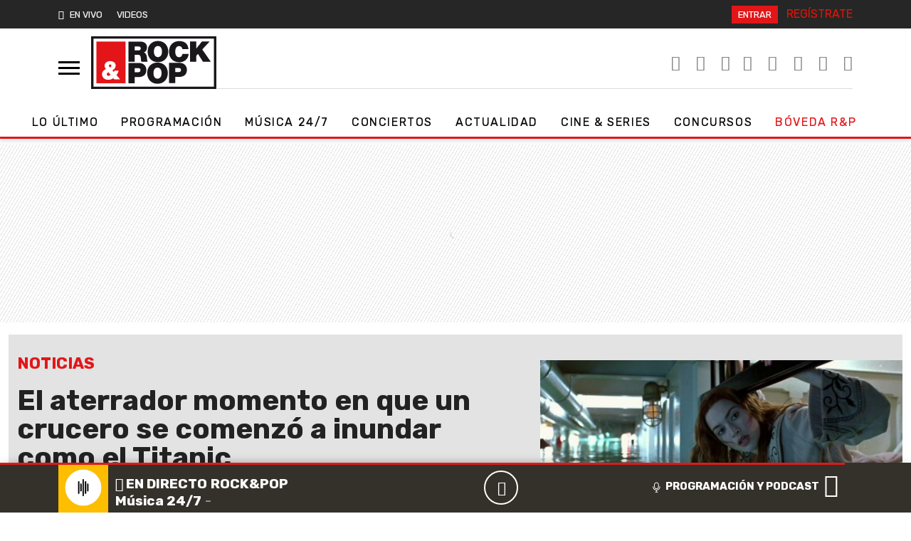

--- FILE ---
content_type: text/html; charset=UTF-8
request_url: https://www.rockandpop.cl/2018/05/el-aterrador-momento-en-que-un-crucero-se-comenzo-a-inundar-como-el-titanic/
body_size: 29140
content:
  <!DOCTYPE html>
  <html lang="es">
    <head>
      <meta charset="UTF-8">
      <meta name="viewport" content="width=device-width, initial-scale=1, shrink-to-fit=no">
      <meta http-equiv="X-UA-Compatible" content="ie=edge">
      <meta name="format-detection" content="address=no;email=no,telephone:no">
      <meta name="referrer" content="no-referrer-when-downgrade">
      <meta name="adjacent:publisher-key" content="6UdqV2omDLK0TS5CKUnRQm">
      <link rel="profile" href="http://gmpg.org/xfn/11">
      <link rel="preconnect" href="//sdk.privacy-center.org">
      <link rel="preconnect" href="//sdk-gcp.privacy-center.org">
      <link rel="preload" as="script" href="https://cmp.prisa.com/dist/cmp.js">
      <link href="https://feeds.feedburner.com/rockandpop/5ZnXpxMgBOS" rel="alternate" type="application/rss+xml" title="Rock&amp;Pop"/>
      
      <link rel="preconnect" href="https://fonts.googleapis.com">
      <link rel="preconnect" href="https://fonts.gstatic.com" crossorigin>
      
      <meta name='robots' content='index, follow, max-image-preview:large, max-snippet:-1, max-video-preview:-1' />

	<!-- This site is optimized with the Yoast SEO Premium plugin v26.6 (Yoast SEO v26.6) - https://yoast.com/wordpress/plugins/seo/ -->
	<title>El aterrador momento en que un crucero se comenzó a inundar como el Titanic  — Rock&amp;Pop</title>
	<meta name="description" content="Una ruptura en una de las tuberías principales del navío fue la causa del incidente. Los pasajeros afectados serán indemnizados." />
	<link rel="canonical" href="https://www.rockandpop.cl/2018/05/el-aterrador-momento-en-que-un-crucero-se-comenzo-a-inundar-como-el-titanic/" />
	<meta property="og:locale" content="es_ES" />
	<meta property="og:type" content="article" />
	<meta property="og:title" content="El aterrador momento en que un crucero se comenzó a inundar como el Titanic " />
	<meta property="og:description" content="Una ruptura en una de las tuberías principales del navío fue la causa del incidente." />
	<meta property="og:url" content="https://www.rockandpop.cl/2018/05/el-aterrador-momento-en-que-un-crucero-se-comenzo-a-inundar-como-el-titanic/" />
	<meta property="og:site_name" content="Rock&amp;Pop" />
	<meta property="article:publisher" content="https://www.facebook.com/rockandpopchile/" />
	<meta property="article:published_time" content="2018-05-07T13:39:32+00:00" />
	<meta property="article:modified_time" content="2018-05-07T15:45:27+00:00" />
	<meta property="og:image" content="https://www.rockandpop.cl/wp-content/uploads/2018/05/protectedimage.jpg" />
	<meta property="og:image:width" content="600" />
	<meta property="og:image:height" content="261" />
	<meta property="og:image:type" content="image/jpeg" />
	<meta name="author" content="Bárbara Barcia" />
	<meta name="twitter:card" content="summary_large_image" />
	<meta name="twitter:creator" content="@rockandpop" />
	<meta name="twitter:site" content="@rockandpop" />
	<script type="application/ld+json" class="yoast-schema-graph">{"@context":"https://schema.org","@graph":[{"@type":"NewsArticle","@id":"https://www.rockandpop.cl/2018/05/el-aterrador-momento-en-que-un-crucero-se-comenzo-a-inundar-como-el-titanic/#article","isPartOf":{"@id":"https://www.rockandpop.cl/2018/05/el-aterrador-momento-en-que-un-crucero-se-comenzo-a-inundar-como-el-titanic/"},"author":{"name":"Bárbara Barcia","@id":"https://www.rockandpop.cl/#/schema/person/ab792864b4cd6550f400bcdef436024e"},"headline":"El aterrador momento en que un crucero se comenzó a inundar como el Titanic ","datePublished":"2018-05-07T13:39:32+00:00","dateModified":"2018-05-07T15:45:27+00:00","mainEntityOfPage":{"@id":"https://www.rockandpop.cl/2018/05/el-aterrador-momento-en-que-un-crucero-se-comenzo-a-inundar-como-el-titanic/"},"wordCount":224,"publisher":{"@id":"https://www.rockandpop.cl/#organization"},"image":{"@id":"https://www.rockandpop.cl/2018/05/el-aterrador-momento-en-que-un-crucero-se-comenzo-a-inundar-como-el-titanic/#primaryimage"},"thumbnailUrl":"https://www.rockandpop.cl/wp-content/uploads/2018/05/protectedimage.jpg","keywords":["Otros","titanic"],"articleSection":["Noticias"],"inLanguage":"es"},{"@type":"WebPage","@id":"https://www.rockandpop.cl/2018/05/el-aterrador-momento-en-que-un-crucero-se-comenzo-a-inundar-como-el-titanic/","url":"https://www.rockandpop.cl/2018/05/el-aterrador-momento-en-que-un-crucero-se-comenzo-a-inundar-como-el-titanic/","name":"El aterrador momento en que un crucero se comenzó a inundar como el Titanic ","isPartOf":{"@id":"https://www.rockandpop.cl/#website"},"primaryImageOfPage":{"@id":"https://www.rockandpop.cl/2018/05/el-aterrador-momento-en-que-un-crucero-se-comenzo-a-inundar-como-el-titanic/#primaryimage"},"image":{"@id":"https://www.rockandpop.cl/2018/05/el-aterrador-momento-en-que-un-crucero-se-comenzo-a-inundar-como-el-titanic/#primaryimage"},"thumbnailUrl":"https://www.rockandpop.cl/wp-content/uploads/2018/05/protectedimage.jpg","datePublished":"2018-05-07T13:39:32+00:00","dateModified":"2018-05-07T15:45:27+00:00","description":"Una ruptura en una de las tuberías principales del navío fue la causa del incidente. Los pasajeros afectados serán indemnizados.","breadcrumb":{"@id":"https://www.rockandpop.cl/2018/05/el-aterrador-momento-en-que-un-crucero-se-comenzo-a-inundar-como-el-titanic/#breadcrumb"},"inLanguage":"es","potentialAction":[{"@type":"ReadAction","target":["https://www.rockandpop.cl/2018/05/el-aterrador-momento-en-que-un-crucero-se-comenzo-a-inundar-como-el-titanic/"]}]},{"@type":"ImageObject","inLanguage":"es","@id":"https://www.rockandpop.cl/2018/05/el-aterrador-momento-en-que-un-crucero-se-comenzo-a-inundar-como-el-titanic/#primaryimage","url":"https://www.rockandpop.cl/wp-content/uploads/2018/05/protectedimage.jpg","contentUrl":"https://www.rockandpop.cl/wp-content/uploads/2018/05/protectedimage.jpg","width":600,"height":261,"caption":"titanic"},{"@type":"BreadcrumbList","@id":"https://www.rockandpop.cl/2018/05/el-aterrador-momento-en-que-un-crucero-se-comenzo-a-inundar-como-el-titanic/#breadcrumb","itemListElement":[{"@type":"ListItem","position":1,"name":"Portada","item":"https://www.rockandpop.cl/"},{"@type":"ListItem","position":2,"name":"El aterrador momento en que un crucero se comenzó a inundar como el Titanic "}]},{"@type":"WebSite","@id":"https://www.rockandpop.cl/#website","url":"https://www.rockandpop.cl/","name":"Rock&amp;Pop","description":"Música 24/7, noticias, actualidad, concursos","publisher":{"@id":"https://www.rockandpop.cl/#organization"},"potentialAction":[{"@type":"SearchAction","target":{"@type":"EntryPoint","urlTemplate":"https://www.rockandpop.cl/?s={search_term_string}"},"query-input":{"@type":"PropertyValueSpecification","valueRequired":true,"valueName":"search_term_string"}}],"inLanguage":"es"},{"@type":"Organization","@id":"https://www.rockandpop.cl/#organization","name":"Rock&Pop","url":"https://www.rockandpop.cl/","logo":{"@type":"ImageObject","inLanguage":"es","@id":"https://www.rockandpop.cl/#/schema/logo/image/","url":"https://www.rockandpop.cl/wp-content/uploads/2022/10/og_rp30.jpg","contentUrl":"https://www.rockandpop.cl/wp-content/uploads/2022/10/og_rp30.jpg","width":1200,"height":630,"caption":"Rock&Pop"},"image":{"@id":"https://www.rockandpop.cl/#/schema/logo/image/"},"sameAs":["https://www.facebook.com/rockandpopchile/","https://x.com/rockandpop","https://www.instagram.com/rockandpopcl/?hl=es","https://www.youtube.com/user/mirockandpop"]},{"@type":"Person","@id":"https://www.rockandpop.cl/#/schema/person/ab792864b4cd6550f400bcdef436024e","name":"Bárbara Barcia","image":{"@type":"ImageObject","inLanguage":"es","@id":"https://www.rockandpop.cl/#/schema/person/image/","url":"https://secure.gravatar.com/avatar/4db880e2c7904f26313593af4582c724bcb4b661ca69c6d503ab13d27236e2e8?s=96&d=mm&r=g","contentUrl":"https://secure.gravatar.com/avatar/4db880e2c7904f26313593af4582c724bcb4b661ca69c6d503ab13d27236e2e8?s=96&d=mm&r=g","caption":"Bárbara Barcia"},"sameAs":["http://www.iarc.cl"],"url":"https://www.rockandpop.cl/author/bbarcia/"}]}</script>
	<!-- / Yoast SEO Premium plugin. -->


<link rel='dns-prefetch' href='//cdn.getadjacent.com' />
<link rel='dns-prefetch' href='//fonts.googleapis.com' />
<link rel='dns-prefetch' href='//assets.prisamedia.cl' />
<link rel='dns-prefetch' href='//www.prisacom.com' />
<style id='wp-img-auto-sizes-contain-inline-css'>
img:is([sizes=auto i],[sizes^="auto," i]){contain-intrinsic-size:3000px 1500px}
/*# sourceURL=wp-img-auto-sizes-contain-inline-css */
</style>
<style id='classic-theme-styles-inline-css'>
/*! This file is auto-generated */
.wp-block-button__link{color:#fff;background-color:#32373c;border-radius:9999px;box-shadow:none;text-decoration:none;padding:calc(.667em + 2px) calc(1.333em + 2px);font-size:1.125em}.wp-block-file__button{background:#32373c;color:#fff;text-decoration:none}
/*# sourceURL=/wp-includes/css/classic-themes.min.css */
</style>
<style id='dominant-color-styles-inline-css'>
img[data-dominant-color]:not(.has-transparency) { background-color: var(--dominant-color); }
/*# sourceURL=dominant-color-styles-inline-css */
</style>
<link rel='stylesheet' id='lbpc-styles-css' href='https://www.rockandpop.cl/wp-content/plugins/linkbuilding-pm-chile/assets/css/lbpc.min.css?ver=1.2' media='all' />
<link data-minify="1" rel='stylesheet' id='child-understrap-styles-css' href='https://www.rockandpop.cl/wp-content/cache/min/1/wp-content/themes/spears/css/child-theme.min.css?ver=1766500861' media='all' />
<link rel='stylesheet' id='pre-styles-css' href='https://www.rockandpop.cl/wp-content/themes/britney/css/preload-27092023.min.css?ver=33.1.1760108641' media='all' />
<link crossorigin="anonymous" rel='stylesheet' id='rubik-styles-css' href='https://fonts.googleapis.com/css2?family=Rubik%3Awght%40300%3B400%3B500%3B700&#038;display=swap&#038;ver=33.1.1760108641' media='all' />
<link data-minify="1" rel='stylesheet' id='awesome-styles-css' href='https://www.rockandpop.cl/wp-content/cache/min/1/fonts/awesome/css/all.min.css?ver=1766500863' media='all' />
<link data-minify="1" rel='stylesheet' id='spears-styles-css' href='https://www.rockandpop.cl/wp-content/cache/min/1/wp-content/themes/britney/css/spears-main.css?ver=1766500863' media='all' />
<link rel='stylesheet' id='single-styles-css' href='https://www.rockandpop.cl/wp-content/themes/britney/css/single-27092023.min.css?ver=33.1.1760108641' media='all' />
<link rel='stylesheet' id='pp-styles-css' href='https://www.rockandpop.cl/wp-content/themes/britney/css/permanent-player-27092023.min.css?ver=33.1.1760108641' media='all' />
<link data-minify="1" rel='stylesheet' id='prisa-styles-css' href='https://www.rockandpop.cl/wp-content/cache/min/1/comunes/piecomun-v9/css/pie-comunes.css?ver=1766500864' media='all' />
<script src="https://www.rockandpop.cl/wp-includes/js/jquery/jquery.min.js?ver=3.7.1" id="jquery-core-js"></script>
<script src="https://www.rockandpop.cl/wp-includes/js/jquery/jquery-migrate.min.js?ver=3.4.1" id="jquery-migrate-js"></script>
<script src="https://cdn.getadjacent.com/amd/ned-adjacent.min.js?ver=30.0.33" id="adjacent-scripts-js"></script>
<script defer="defer" src="https://www.rockandpop.cl/wp-content/themes/britney/js/cookiesync.js?ver=30.0.33" id="cookiesync-defer-js-scripts-js"></script>
<script id="scroll-archive-js-extra">
var misha_loadmore_params = {"ajaxurl":"https://www.rockandpop.cl/wp-admin/admin-ajax.php","posts":"{\"page\":0,\"year\":2018,\"monthnum\":5,\"name\":\"el-aterrador-momento-en-que-un-crucero-se-comenzo-a-inundar-como-el-titanic\",\"error\":\"\",\"m\":\"\",\"p\":0,\"post_parent\":\"\",\"subpost\":\"\",\"subpost_id\":\"\",\"attachment\":\"\",\"attachment_id\":0,\"pagename\":\"\",\"page_id\":0,\"second\":\"\",\"minute\":\"\",\"hour\":\"\",\"day\":0,\"w\":0,\"category_name\":\"\",\"tag\":\"\",\"cat\":\"\",\"tag_id\":\"\",\"author\":\"\",\"author_name\":\"\",\"feed\":\"\",\"tb\":\"\",\"paged\":0,\"meta_key\":\"\",\"meta_value\":\"\",\"preview\":\"\",\"s\":\"\",\"sentence\":\"\",\"title\":\"\",\"fields\":\"all\",\"menu_order\":\"\",\"embed\":\"\",\"category__in\":[],\"category__not_in\":[],\"category__and\":[],\"post__in\":[],\"post__not_in\":[],\"post_name__in\":[],\"tag__in\":[],\"tag__not_in\":[],\"tag__and\":[],\"tag_slug__in\":[],\"tag_slug__and\":[],\"post_parent__in\":[],\"post_parent__not_in\":[],\"author__in\":[],\"author__not_in\":[],\"search_columns\":[],\"ignore_sticky_posts\":false,\"suppress_filters\":false,\"cache_results\":true,\"update_post_term_cache\":true,\"update_menu_item_cache\":false,\"lazy_load_term_meta\":true,\"update_post_meta_cache\":true,\"post_type\":\"\",\"posts_per_page\":40,\"nopaging\":false,\"comments_per_page\":\"50\",\"no_found_rows\":false,\"order\":\"DESC\"}","current_page":"1","max_page":"0"};
//# sourceURL=scroll-archive-js-extra
</script>
<script src="https://www.rockandpop.cl/wp-content/themes/britney/js/scroll-archive.js?ver=2.0" id="scroll-archive-js"></script>
<meta name="generator" content="dominant-color-images 1.2.0">
  <script src="https://cdn.onesignal.com/sdks/web/v16/OneSignalSDK.page.js" defer></script>
  <script>
          window.OneSignalDeferred = window.OneSignalDeferred || [];
          OneSignalDeferred.push(async function(OneSignal) {
            await OneSignal.init({
              appId: "1bf81d8f-46fc-4d25-819e-7e3ebb2211a6",
              serviceWorkerOverrideForTypical: true,
              path: "https://www.rockandpop.cl/wp-content/plugins/onesignal-free-web-push-notifications/sdk_files/",
              serviceWorkerParam: { scope: "/wp-content/plugins/onesignal-free-web-push-notifications/sdk_files/push/onesignal/" },
              serviceWorkerPath: "OneSignalSDKWorker.js",
            });
          });

          // Unregister the legacy OneSignal service worker to prevent scope conflicts
          if (navigator.serviceWorker) {
            navigator.serviceWorker.getRegistrations().then((registrations) => {
              // Iterate through all registered service workers
              registrations.forEach((registration) => {
                // Check the script URL to identify the specific service worker
                if (registration.active && registration.active.scriptURL.includes('OneSignalSDKWorker.js.php')) {
                  // Unregister the service worker
                  registration.unregister().then((success) => {
                    if (success) {
                      console.log('OneSignalSW: Successfully unregistered:', registration.active.scriptURL);
                    } else {
                      console.log('OneSignalSW: Failed to unregister:', registration.active.scriptURL);
                    }
                  });
                }
              });
            }).catch((error) => {
              console.error('Error fetching service worker registrations:', error);
            });
        }
        </script>
<meta name="generator" content="performance-lab 4.0.0; plugins: dominant-color-images, webp-uploads">
<meta name="generator" content="webp-uploads 2.6.0">
<link rel="pingback" href="https://www.rockandpop.cl/xmlrpc.php">
<meta name="mobile-web-app-capable" content="yes">
<meta name="apple-mobile-web-app-capable" content="yes">
<meta name="apple-mobile-web-app-title" content="Rock&amp;Pop - Música 24/7, noticias, actualidad, concursos">
<style>.recentcomments a{display:inline !important;padding:0 !important;margin:0 !important;}</style><link rel="amphtml" href="https://www.rockandpop.cl/2018/05/el-aterrador-momento-en-que-un-crucero-se-comenzo-a-inundar-como-el-titanic/amp/"><link rel="icon" href="https://www.rockandpop.cl/wp-content/uploads/2022/06/cropped-fav-32x32.png" sizes="32x32" />
<link rel="icon" href="https://www.rockandpop.cl/wp-content/uploads/2022/06/cropped-fav-192x192.png" sizes="192x192" />
<link rel="apple-touch-icon" href="https://www.rockandpop.cl/wp-content/uploads/2022/06/cropped-fav-180x180.png" />
<meta name="msapplication-TileImage" content="https://www.rockandpop.cl/wp-content/uploads/2022/06/cropped-fav-270x270.png" />

      <!-- Google tag (gtag.js) -->
<script async src="https://www.googletagmanager.com/gtag/js?id=G-71LLZHVRVH"></script>
<script>
  window.dataLayer = window.dataLayer || [];
  function gtag(){dataLayer.push(arguments);}
  gtag('js', new Date());

  gtag('config', 'G-71LLZHVRVH');
</script>

  <script>
        var vars_inline = {"refresh":"0"};
      </script>

    
    <script type="text/javascript">
      window._taboola = window._taboola || [];
       _taboola.push({article:'auto'});
        !function (e, f, u, i) {
            if (!document.getElementById(i)) {
                e.async = 1;
                e.src = u;
                e.id = i;
                f.parentNode.insertBefore(e, f);
            }
        }(document.createElement('script'), document.getElementsByTagName('script')[0], '//cdn.taboola.com/libtrc/grupoprisa-rockpopcl/loader.js', 'tb_loader_script');
        if (window.performance && typeof window.performance.mark == 'function') {
            window.performance.mark('tbl_ic');
        }
    </script>


      <style type="text/css">
      .temas .dropdown-menu { background: #222; z-index: 999999; }
      .temas .dropdown-item:focus, .dropdown-item:hover { background: #222; }
      .drop_rp .dropdown-item:focus, .dropdown-item:hover {background: inherit;font-weight: bold;}
      </style>

      <style type="text/css">
        div[data-qa="mobile-modal"] {
  z-index: 1000000000;
  position: relative; 
}
    </style>
    
      
<script>

     var googletag = googletag || {};
     googletag.cmd = googletag.cmd || [];
     googletag.cmd.push(function () {
                           googletag.pubads().setTargeting('pbskey', ['145382','noticias','otros','titanic']);
                
  });

    (() => {

        let adjacent = new Adjacent();
        let width = window.screen.width;
        adjacent.init().then((response) => {
            window['ned-adjacent']['ned-ad'] = {
                adUnit: (width >= 992 ? 'rockandpop_web/' : 'rockandpop_mob/') + 'ros'
            };

        });

    })();

     
</script>      
      
      <script src="https://cmp.prisa.com/dist/cmp.js"></script>
      <!-- pp -->
      <script>
      var $ = jQuery.noConflict();
      if (typeof _top_global == "undefined") {
      document.write("<script type=\"text/javascript\" src=\"//prisamusicales.player-top.prisasd.com/psdmedia/media/simple/js/SimpleMediaPlayer.min.js\"><\/script>");
      _top_global=1;
      }
      var ajax_player_data = {"player_name":"rockpopchile","default_image":"https:\/\/api.iarc.dev\/images\/9c954deea10b01b4b5117ef4da14c4d0.jpg","player_dist":"rockandpopchile-web-tod-permanente","timezone":"America\/Santiago","scheduleLink":{"title":"Ver programaci\u00f3n completa","url":"https:\/\/www.rockandpop.cl\/programas","target":""},"scheduleBaseURL":"https:\/\/recursosweb.prisaradio.com\/parrillas\/"};
      </script>
      <!-- adjacent -->


      <!-- <script src="https://amer.hhkld.com/tag/load-104925.js" async  charset="UTF-8" ></script> -->
      
    <style id='global-styles-inline-css'>
:root{--wp--preset--aspect-ratio--square: 1;--wp--preset--aspect-ratio--4-3: 4/3;--wp--preset--aspect-ratio--3-4: 3/4;--wp--preset--aspect-ratio--3-2: 3/2;--wp--preset--aspect-ratio--2-3: 2/3;--wp--preset--aspect-ratio--16-9: 16/9;--wp--preset--aspect-ratio--9-16: 9/16;--wp--preset--color--black: #000000;--wp--preset--color--cyan-bluish-gray: #abb8c3;--wp--preset--color--white: #fff;--wp--preset--color--pale-pink: #f78da7;--wp--preset--color--vivid-red: #cf2e2e;--wp--preset--color--luminous-vivid-orange: #ff6900;--wp--preset--color--luminous-vivid-amber: #fcb900;--wp--preset--color--light-green-cyan: #7bdcb5;--wp--preset--color--vivid-green-cyan: #00d084;--wp--preset--color--pale-cyan-blue: #8ed1fc;--wp--preset--color--vivid-cyan-blue: #0693e3;--wp--preset--color--vivid-purple: #9b51e0;--wp--preset--color--blue: #0d6efd;--wp--preset--color--indigo: #6610f2;--wp--preset--color--purple: #5533ff;--wp--preset--color--pink: #d63384;--wp--preset--color--red: #dc3545;--wp--preset--color--orange: #fd7e14;--wp--preset--color--yellow: #ffc107;--wp--preset--color--green: #198754;--wp--preset--color--teal: #20c997;--wp--preset--color--cyan: #0dcaf0;--wp--preset--color--gray: #6c757d;--wp--preset--color--gray-dark: #343a40;--wp--preset--gradient--vivid-cyan-blue-to-vivid-purple: linear-gradient(135deg,rgb(6,147,227) 0%,rgb(155,81,224) 100%);--wp--preset--gradient--light-green-cyan-to-vivid-green-cyan: linear-gradient(135deg,rgb(122,220,180) 0%,rgb(0,208,130) 100%);--wp--preset--gradient--luminous-vivid-amber-to-luminous-vivid-orange: linear-gradient(135deg,rgb(252,185,0) 0%,rgb(255,105,0) 100%);--wp--preset--gradient--luminous-vivid-orange-to-vivid-red: linear-gradient(135deg,rgb(255,105,0) 0%,rgb(207,46,46) 100%);--wp--preset--gradient--very-light-gray-to-cyan-bluish-gray: linear-gradient(135deg,rgb(238,238,238) 0%,rgb(169,184,195) 100%);--wp--preset--gradient--cool-to-warm-spectrum: linear-gradient(135deg,rgb(74,234,220) 0%,rgb(151,120,209) 20%,rgb(207,42,186) 40%,rgb(238,44,130) 60%,rgb(251,105,98) 80%,rgb(254,248,76) 100%);--wp--preset--gradient--blush-light-purple: linear-gradient(135deg,rgb(255,206,236) 0%,rgb(152,150,240) 100%);--wp--preset--gradient--blush-bordeaux: linear-gradient(135deg,rgb(254,205,165) 0%,rgb(254,45,45) 50%,rgb(107,0,62) 100%);--wp--preset--gradient--luminous-dusk: linear-gradient(135deg,rgb(255,203,112) 0%,rgb(199,81,192) 50%,rgb(65,88,208) 100%);--wp--preset--gradient--pale-ocean: linear-gradient(135deg,rgb(255,245,203) 0%,rgb(182,227,212) 50%,rgb(51,167,181) 100%);--wp--preset--gradient--electric-grass: linear-gradient(135deg,rgb(202,248,128) 0%,rgb(113,206,126) 100%);--wp--preset--gradient--midnight: linear-gradient(135deg,rgb(2,3,129) 0%,rgb(40,116,252) 100%);--wp--preset--font-size--small: 13px;--wp--preset--font-size--medium: 20px;--wp--preset--font-size--large: 36px;--wp--preset--font-size--x-large: 42px;--wp--preset--spacing--20: 0.44rem;--wp--preset--spacing--30: 0.67rem;--wp--preset--spacing--40: 1rem;--wp--preset--spacing--50: 1.5rem;--wp--preset--spacing--60: 2.25rem;--wp--preset--spacing--70: 3.38rem;--wp--preset--spacing--80: 5.06rem;--wp--preset--shadow--natural: 6px 6px 9px rgba(0, 0, 0, 0.2);--wp--preset--shadow--deep: 12px 12px 50px rgba(0, 0, 0, 0.4);--wp--preset--shadow--sharp: 6px 6px 0px rgba(0, 0, 0, 0.2);--wp--preset--shadow--outlined: 6px 6px 0px -3px rgb(255, 255, 255), 6px 6px rgb(0, 0, 0);--wp--preset--shadow--crisp: 6px 6px 0px rgb(0, 0, 0);}:where(.is-layout-flex){gap: 0.5em;}:where(.is-layout-grid){gap: 0.5em;}body .is-layout-flex{display: flex;}.is-layout-flex{flex-wrap: wrap;align-items: center;}.is-layout-flex > :is(*, div){margin: 0;}body .is-layout-grid{display: grid;}.is-layout-grid > :is(*, div){margin: 0;}:where(.wp-block-columns.is-layout-flex){gap: 2em;}:where(.wp-block-columns.is-layout-grid){gap: 2em;}:where(.wp-block-post-template.is-layout-flex){gap: 1.25em;}:where(.wp-block-post-template.is-layout-grid){gap: 1.25em;}.has-black-color{color: var(--wp--preset--color--black) !important;}.has-cyan-bluish-gray-color{color: var(--wp--preset--color--cyan-bluish-gray) !important;}.has-white-color{color: var(--wp--preset--color--white) !important;}.has-pale-pink-color{color: var(--wp--preset--color--pale-pink) !important;}.has-vivid-red-color{color: var(--wp--preset--color--vivid-red) !important;}.has-luminous-vivid-orange-color{color: var(--wp--preset--color--luminous-vivid-orange) !important;}.has-luminous-vivid-amber-color{color: var(--wp--preset--color--luminous-vivid-amber) !important;}.has-light-green-cyan-color{color: var(--wp--preset--color--light-green-cyan) !important;}.has-vivid-green-cyan-color{color: var(--wp--preset--color--vivid-green-cyan) !important;}.has-pale-cyan-blue-color{color: var(--wp--preset--color--pale-cyan-blue) !important;}.has-vivid-cyan-blue-color{color: var(--wp--preset--color--vivid-cyan-blue) !important;}.has-vivid-purple-color{color: var(--wp--preset--color--vivid-purple) !important;}.has-black-background-color{background-color: var(--wp--preset--color--black) !important;}.has-cyan-bluish-gray-background-color{background-color: var(--wp--preset--color--cyan-bluish-gray) !important;}.has-white-background-color{background-color: var(--wp--preset--color--white) !important;}.has-pale-pink-background-color{background-color: var(--wp--preset--color--pale-pink) !important;}.has-vivid-red-background-color{background-color: var(--wp--preset--color--vivid-red) !important;}.has-luminous-vivid-orange-background-color{background-color: var(--wp--preset--color--luminous-vivid-orange) !important;}.has-luminous-vivid-amber-background-color{background-color: var(--wp--preset--color--luminous-vivid-amber) !important;}.has-light-green-cyan-background-color{background-color: var(--wp--preset--color--light-green-cyan) !important;}.has-vivid-green-cyan-background-color{background-color: var(--wp--preset--color--vivid-green-cyan) !important;}.has-pale-cyan-blue-background-color{background-color: var(--wp--preset--color--pale-cyan-blue) !important;}.has-vivid-cyan-blue-background-color{background-color: var(--wp--preset--color--vivid-cyan-blue) !important;}.has-vivid-purple-background-color{background-color: var(--wp--preset--color--vivid-purple) !important;}.has-black-border-color{border-color: var(--wp--preset--color--black) !important;}.has-cyan-bluish-gray-border-color{border-color: var(--wp--preset--color--cyan-bluish-gray) !important;}.has-white-border-color{border-color: var(--wp--preset--color--white) !important;}.has-pale-pink-border-color{border-color: var(--wp--preset--color--pale-pink) !important;}.has-vivid-red-border-color{border-color: var(--wp--preset--color--vivid-red) !important;}.has-luminous-vivid-orange-border-color{border-color: var(--wp--preset--color--luminous-vivid-orange) !important;}.has-luminous-vivid-amber-border-color{border-color: var(--wp--preset--color--luminous-vivid-amber) !important;}.has-light-green-cyan-border-color{border-color: var(--wp--preset--color--light-green-cyan) !important;}.has-vivid-green-cyan-border-color{border-color: var(--wp--preset--color--vivid-green-cyan) !important;}.has-pale-cyan-blue-border-color{border-color: var(--wp--preset--color--pale-cyan-blue) !important;}.has-vivid-cyan-blue-border-color{border-color: var(--wp--preset--color--vivid-cyan-blue) !important;}.has-vivid-purple-border-color{border-color: var(--wp--preset--color--vivid-purple) !important;}.has-vivid-cyan-blue-to-vivid-purple-gradient-background{background: var(--wp--preset--gradient--vivid-cyan-blue-to-vivid-purple) !important;}.has-light-green-cyan-to-vivid-green-cyan-gradient-background{background: var(--wp--preset--gradient--light-green-cyan-to-vivid-green-cyan) !important;}.has-luminous-vivid-amber-to-luminous-vivid-orange-gradient-background{background: var(--wp--preset--gradient--luminous-vivid-amber-to-luminous-vivid-orange) !important;}.has-luminous-vivid-orange-to-vivid-red-gradient-background{background: var(--wp--preset--gradient--luminous-vivid-orange-to-vivid-red) !important;}.has-very-light-gray-to-cyan-bluish-gray-gradient-background{background: var(--wp--preset--gradient--very-light-gray-to-cyan-bluish-gray) !important;}.has-cool-to-warm-spectrum-gradient-background{background: var(--wp--preset--gradient--cool-to-warm-spectrum) !important;}.has-blush-light-purple-gradient-background{background: var(--wp--preset--gradient--blush-light-purple) !important;}.has-blush-bordeaux-gradient-background{background: var(--wp--preset--gradient--blush-bordeaux) !important;}.has-luminous-dusk-gradient-background{background: var(--wp--preset--gradient--luminous-dusk) !important;}.has-pale-ocean-gradient-background{background: var(--wp--preset--gradient--pale-ocean) !important;}.has-electric-grass-gradient-background{background: var(--wp--preset--gradient--electric-grass) !important;}.has-midnight-gradient-background{background: var(--wp--preset--gradient--midnight) !important;}.has-small-font-size{font-size: var(--wp--preset--font-size--small) !important;}.has-medium-font-size{font-size: var(--wp--preset--font-size--medium) !important;}.has-large-font-size{font-size: var(--wp--preset--font-size--large) !important;}.has-x-large-font-size{font-size: var(--wp--preset--font-size--x-large) !important;}
/*# sourceURL=global-styles-inline-css */
</style>
<meta name="generator" content="WP Rocket 3.20.2" data-wpr-features="wpr_image_dimensions wpr_minify_css wpr_preload_links wpr_desktop" /></head>
    <body class="preload-rp">
      
      <script id="pmuserjs" src="https://static.prisa.com/dist/subs/pmuser/v2/stable/pmuser.min.js"></script>
      
      <!-- dtm prisa -->
      
      <script type="text/javascript">
      window.DTM = {
      eventQueue: [],
      trackEvent: function(eventName, data){
      window.DTM.eventQueue.push({
      "eventName": eventName,
      "data": data
      });
      }
      };
      window.dataLayer = window.dataLayer || [];
      </script>

      
          <script type="text/javascript">
        function initOneTap() {
             let unificadoIsConnected = PMUser?.isLoggedInLocal() ?? false;

           
           if (unificadoIsConnected) return;

            var refererUri = encodeURIComponent(window.location.href);
            var loginUri = `https://connect.prisadigital.com/connect/google/rockandpop/?redirect_uri=${encodeURIComponent('https://seguro.rockandpop.cl/rrss?onetap=1&referer=' + refererUri)}&encode=1`;

          
            OneTapGenerator('script', {
                id: 'onetap-script',
                src: 'https://accounts.google.com/gsi/client',
                async: true,
                defer: true
            }, true);

           
            OneTapGenerator('div', {
                id: 'g_id_onload',
                'data-client_id': '484514662025-46m85g59tc4b96lu0a1oclvrpvlctqpf.apps.googleusercontent.com',
                'data-context': 'signin',
                'data-login_uri': loginUri,
                'data-auto_select': 'false',
                'data-close_on_tap_outside': 'false',
                'data-itp_support': 'true'
            }, true);
        }

        function OneTapGenerator(tag, attributes, insertAtStart = false) {
            var element = document.createElement(tag);
            Object.keys(attributes).forEach(key => element.setAttribute(key, attributes[key]));

            var body = document.body;
            if (insertAtStart && body.firstChild) {
                body.insertBefore(element, body.firstChild);
            } else {
                body.appendChild(element);
            }
        }

        function removeOneTapElement(id) {
            var element = document.getElementById(id);
            if (element) element.remove();
        }

        initOneTap();
    </script>
  


      <style type="text/css">
      ned-ad[ad-type=Interstitial][ad-empty=false] {
      display: none!important;
      }
      </style>
      
      <nav id="menu">
        <!-- close menu -->
        <a class="menu-btn menu-link on-menu" href="#menu" id="nav-icon">
          <span></span>
          <span></span>
          <span></span>
        </a>
        <!-- search rp -->
        <svg xmlns="http://www.w3.org/2000/svg" style="display:none">
          <symbol xmlns="http://www.w3.org/2000/svg" id="sbx-icon-search-4" viewBox="0 0 40 41">
          <path d="M25.54 28.188c-2.686 2.115-6.075 3.376-9.758 3.376C7.066 31.564 0 24.498 0 15.782 0 7.066 7.066 0 15.782 0c8.716 0 15.782 7.066 15.782 15.782 0 4.22-1.656 8.052-4.353 10.884l1.752 1.75 1.06-1.06L40 37.332l-3.72 3.72-9.977-9.976 1.062-1.062-1.826-1.826zm-9.758.746c7.264 0 13.152-5.888 13.152-13.152 0-7.263-5.888-13.152-13.152-13.152C8.52 2.63 2.63 8.52 2.63 15.782c0 7.264 5.89 13.152 13.152 13.152z"
            fill-rule="evenodd" />
            </symbol>
            <symbol xmlns="http://www.w3.org/2000/svg" id="sbx-icon-clear-3" viewBox="0 0 20 20">
            <path d="M8.114 10L.944 2.83 0 1.885 1.886 0l.943.943L10 8.113l7.17-7.17.944-.943L20 1.886l-.943.943-7.17 7.17 7.17 7.17.943.944L18.114 20l-.943-.943-7.17-7.17-7.17 7.17-.944.943L0 18.114l.943-.943L8.113 10z" fill-rule="evenodd" />
            </symbol>
          </svg>
          <form method="get" id="searchForm" onsubmit="wpSearch(event);" class="searchbox sbx-custom">
            <div role="search" class="sbx-airbnb__wrapper">
              <input type="search"   id="search" placeholder="BUSCAR CONTENIDO" autocomplete="off" required="required"  name="s" class="sbx-custom__input">
              <button type="submit" title="Submit your search query." class="sbx-custom__submit">
              <svg role="img" aria-label="Search">
                <use xlink:href="#sbx-icon-search-4"></use>
              </svg>
              <a id="search-link" href="https://www.rockandpop.cl/"></a>
              </button>
              <button type="reset" title="Clear the search query." class="sbx-custom__reset" target="_bla">
              <svg role="img" aria-label="Reset">
                <use xlink:href="#sbx-icon-clear-3"></use>
              </svg>
              </button>
            </div>
          </form>
          <ul class="mobile-nav list-unstyled" id="mobile">
            <li class="menu-item menu-item-has-children">
              <ul class="sub-menu list-unstyled">
                <li class="menu-item">
                  <a href="/programas/">Programación</a>
                </li>
                <li class="menu-item">
                  <a href="/frecuencias/">Frecuencias y Smart Speakers</a>
                </li>
                  <li class="menu-item">
                  <a href="/tag/musica/">Música 24/7</a>
                </li>
                 <li class="menu-item">
                  <a href="https://www.rockandpop.cl/rp30/">Bóveda R&P</a>
                </li>
                <li class="menu-item">
                  <a href="/category/concursos/">Concursos</a>
                </li>
                 <li class="menu-item">
                  <a href="/conciertos/">Conciertos</a>
                </li>
                <li class="menu-item">
                  <a href="/disco/">Nuevos discos</a>
                </li>
                 <li class="menu-item">
                  <a href="/#listas">Listas Rock&Pop</a>
                </li>
                <li class="menu-item">
                  <a href="/tag/actualidad/">Actualidad</a>
                </li>
                 <li class="menu-item">
                  <a href="/tag/deportes/">Deportes</a>
                </li>
                <li class="menu-item">
                  <a href="/tag/cine/">Cine y series</a>
                </li>
                <li class="menu-item">
                  <a href="/tag/datoutil/">Dato Útil</a>
                </li>
                <li class="menu-item">
                  <a href="/tag/ciencia-y-tecnologia/">Ciencia y Tecnología</a>
                </li>
                <li class="menu-item">
                  <a href="/tag/sustentabilidad/">RP Verde</a>
                </li>
                <li class="menu-item">
                  <a href="/tag/viral/">Viral</a>
                </li>
                <li class="menu-item">
                  <a href="/tag/tendencias/">Tendencias</a>
                </li>
                <li class="menu-item">
                  <a href="/tag/celebridades/">Celebridades</a>
                </li>
               
              </ul>
            </li>
            
            
            
          </ul>
          </nav><!-- nav -->
          <!-- nav menu rp -->
          <!-- dark  nav -->
          <div data-rocket-location-hash="ca5205db9e0ceb2c649ec1c6886bccf1" class="bg-spears next-m py-2 d-none d-md-block">
            <div data-rocket-location-hash="99d471ec98b3df5d2e2471bd9379995c" class="container-xl">
              <div data-rocket-location-hash="61369e575102ad3fae0e61aeff8f449d" class="d-flex">
                <!-- primary menu -->
                <div data-rocket-location-hash="57f84b25dc0def2056eb68ae21a02316">
                  <ul class="list-inline primary-menu text-uppercase m-0">
                    <li class="list-inline-item play-main"><a href="#"><i class="fas fa-play pe-2 fw-bold"></i>EN VIVO </a></li>
                    <!--  <li class="list-inline-item"><a href="/">ON THE RADIO</a></li> -->
                    <!--  <li class="list-inline-item"><a href="/frecuencias-y-programas/">FRECUENCIAS y PROGRAMAS</a></li>
                    <li class="list-inline-item"><a href="https://envivo.rockandpop.cl/alacarta/" target="_blank">PODCAST</a></li>
                    <li class="list-inline-item"><a href="/category/concursos/">CONCURSOS</a></li> -->
                    <li class="list-inline-item nav-item dropdown temas">
                      <span class="nav-links text-uppercase">
                        
                       
                       
                        <li class="list-inline-item"><a href="https://www.rockandpop.cl/category/video/">VIDEOS</a></li>
                      </span>
                    </li>
                  </ul>
                </div>
                <!-- /primary menu -->
                <!-- play desk -->
                <!-- <div class="d-md-block d-none ms-auto me-4">
                  <button type="button" class="btn btn-light btn-sm play-desk-btn">
                  <a href="#" class="js-play" id="return-lives">
                    <i class="fas fa-play"></i> EN VIVO
                  </a>
                  </button>
                </div> -->
                <!-- /play desk -->
                
                <!-- USUN login -->
                <div class="ms-auto me-0">
                  <ul class="list-inline text-uppercase color-1 m-0">
                    <li class="list-inline-item">
                      <span id="primero"><a href="https://seguro.rockandpop.cl/conectar?backURL=https://www.rockandpop.cl/"> Entrar</a></span>
                    </li>
                    <li class="list-inline-item">
                      <span id="segundo"><a href="https://seguro.rockandpop.cl/conectar?backURL=https://www.rockandpop.cl/"> Registrarse</a></span>
                    </li>
                  </ul>
                </div>
                               
                  <script type="text/javascript">
              
              var parametros = {
                perfil_url: "https://seguro.rockandpop.cl/perfil",
                registro_url: "https://seguro.rockandpop.cl/registro",
                desconexion_url: "https://seguro.rockandpop.cl/desconectar",
                identificacion_url: "https://seguro.rockandpop.cl/conectar",
                back_url: "0muA%2BQF5DPe7PFMrMDiXGwLylmJsYhEg%2B5Fv9ZuQvkUKUuN%2Ba1ytjCLellYgXT%2FmQa2PCJYpGoOUnm58cQALKFvjietLgj48iOfzGu8GrkrG0G%2Bg8E8vuRibtnHEzZejzkm4ypIqC5jJHx1Q9BUxtQ%3D%3D"
              };
              let unificadoIsConnected = false;

             
              var divDatosPrimero = document.getElementById("primero");
              var divDatosSegundo = document.getElementById("segundo");

             

               unificadoIsConnected = PMUser ? PMUser.isLoggedInLocal() : false;

              
              if (unificadoIsConnected) {
                divDatosPrimero.innerHTML = '<a href="'+parametros.perfil_url+'" target="_blank">MI PERFIL</a>';
                  
                divDatosSegundo.innerHTML = '<a href="'+parametros.desconexion_url+"?backURL="+parametros.back_url+'">SALIR</a>';

                console.log("LOGEADO");
              } else {
               
                divDatosPrimero.innerHTML = '<a href="'+parametros.identificacion_url+"?backURL="+parametros.back_url+'">ENTRAR</a>';
                  
                divDatosSegundo.innerHTML = '<a href="'+parametros.registro_url+"?backURL="+parametros.back_url+'">REGÍSTRATE</a>';

                console.log("NO LOGEADO");
              }

            
              
             
            </script>
               
                <!-- USUN login -->
              </div>
            </div>
          </div>
          <!-- /dark nav -->
          <!-- middle nav -->
          <div data-rocket-location-hash="489da5177a4c1b97ebb72315735d7eb4" class="container-xl d-none d-md-block">
            <div data-rocket-location-hash="6cd33cfdc09406dbf1d2fb97bffeed35" class="d-flex  align-items-center">
              <!-- menu call -->
              <div>
                <!--  <button class="navbar-toggler" type="button" data-bs-toggle="collapse" data-bs-target="#navbarNav" aria-controls="navbarNav" aria-expanded="false" aria-label="Toggle navigation">
                <span class="icon-bar"></span>
                <span class="icon-bar"></span>
                <span class="icon-bar"></span>
                </button> -->
                <a class="menu-btn menu-link" href="#menu" id="nav-icon">
                  <span></span>
                  <span></span>
                  <span></span>
                </a>
              </div>
              
              <!-- logo main -->
              <div data-rocket-location-hash="d9889b0e2ed3139fdfea127cafdc2da3" class="logo-main ms-3">
                <p>
                  <a href="/">
                    <span>Rock&amp;Pop</span>
                  </a>
                </p>
              </div>
              <!-- /logo main -->
              <!-- rrss header -->
              <div data-rocket-location-hash="a6318a479f3120ea5b62f153c9ef08fa" class="rrss-header ms-auto text-end">
                <ul class="list-inline">
                  <li class="list-inline-item color-2">
                    <a href="https://profile.google.com/cp/CgovbS8wdzFmN3Rm" target="_blank" rel="noopener noreferrer">
                      <span class="fa-stack">
                        <!-- <i class="fal fa-circle fa-stack-2x"></i> -->
                        <i class="fab fa-google fa-stack-1x"></i>
                      </span>
                    </a>
                  </li>
                  <li class="list-inline-item color-2">
                    <a href="https://www.tiktok.com/@rockandpopradio" target="_blank" rel="noopener noreferrer">
                      <span class="fa-stack">
                        <!-- <i class="fal fa-circle fa-stack-2x"></i> -->
                        <i class="fab fa-tiktok fa-stack-1x"></i>
                      </span>
                    </a>
                  </li>
                  <li class="list-inline-item color-2">
                    <a href="https://www.instagram.com/rockandpopchile/" target="_blank" rel="noopener noreferrer">
                      <span class="fa-stack">
                        <!-- <i class="fal fa-circle fa-stack-2x"></i> -->
                        <i class="fab fa-instagram fa-stack-1x"></i>
                      </span>
                    </a>
                    <li class="list-inline-item color-2">
                      <a href="https://www.facebook.com/rockandpopchile/" target="_blank" rel="noopener noreferrer">
                        <span class="fa-stack">
                          <!-- <i class="fal fa-circle fa-stack-2x"></i> -->
                          <i class="fab fa-facebook-f fa-stack-1x"></i>
                        </span>
                      </a>
                    </li>
                    <li class="list-inline-item color-2">
                      <a href="https://twitter.com/rockandpop" target="_blank" rel="noopener noreferrer">
                        <span class="fa-stack">
                          <!-- <i class="fal fa-circle fa-stack-2x"></i> -->
                          <i class="fa-brands fa-x-twitter fa-stack-1x"></i>
                        </span>
                      </a>
                    </li>
                  </li>
                  <li class="list-inline-item color-2">
                    <a href="https://www.youtube.com/user/mirockandpop?sub_confirmation=1" target="_blank" rel="noopener noreferrer">
                      <span class="fa-stack">
                        <!-- <i class="fal fa-circle fa-stack-2x"></i> -->
                        <i class="fab fa-youtube fa-stack-1x"></i>
                      </span>
                    </a>
                  </li>
                  <li class="list-inline-item color-2">
                    <a href="https://open.spotify.com/user/rockandpopchile" target="_blank" rel="noopener noreferrer">
                      <span class="fa-stack">
                        <!-- <i class="fal fa-circle fa-stack-2x"></i> -->
                        <i class="fab fa-spotify fa-stack-1x"></i>
                      </span>
                    </a>
                  </li>
                  <li class="list-inline-item color-2">
                    <a href="https://wa.me/56981885934" target="_blank" rel="noopener noreferrer">
                      <span class="fa-stack">
                        <!-- <i class="fal fa-circle fa-stack-2x"></i> -->
                        <i class="fab fa-whatsapp fa-stack-1x"></i>
                      </span>
                    </a>
                  </li>
                </ul>
              </div>
              <!-- /rrss header -->
              <!-- search main -->
              <!--  <div class="search-main">
                <form method="get" action="/" target="_blank">
                  <fieldset class="field-container">
                    <input type="text" placeholder="" class="field" name="s" value=""/>
                    <div class="icons-container">
                      <div class="icon-search"></div>
                      <div class="icon-close">
                        <div class="x-up"></div>
                        <div class="x-down"></div>
                      </div>
                    </div>
                  </fieldset>
                </form>
              </div> -->
              <!-- /search main -->
              
            </div>
          </div>
          <!-- /middle nav -->
          <!-- secondary nav -->
          <nav class="navbar navbar-expand-lg navbar-light bg-white sticky-top mb-2 p-0">
            <div class="container-fluid">
              <!-- playmob -->
              <!--  <div class="d-block d-md-none">
                <button type="button" class="btn btn-light btn-sm play-desk-btn">
                <a href="#" onclick="init_play(this);return false;">
                  <i class="fas fa-play"></i> EN VIVO
                </a>
                </button>
              </div> -->
              <div class="d-block d-md-none">
                <button class="navbar-toggler" type="button" data-bs-toggle="collapse" data-bs-target="#navbarNav" aria-controls="navbarNav" aria-expanded="false" aria-label="Toggle navigation">
                <span class="icon-bar"></span>
                <span class="icon-bar"></span>
                <span class="icon-bar"></span>
                </button>
              </div>
              <div class="d-md-block d-none">
                <a class="menu-btn menu-link on-menu smenu-scroll d-none" href="#menu" id="nav-icon">
                  <span></span>
                  <span></span>
                  <span></span>
                </a>
              </div>
              <!-- logo mob -->
              <a class="navbar-brand mx-auto" href="/">
                <img width="140" height="59" src="/wp-content/themes/britney/img/rockandpop.svg" class="d-block d-md-none" alt="Rockandpop">
                <img width="140" height="59" src="/wp-content/themes/britney/img/rockandpop.svg"   class="d-md-block d-none" alt="Rockandpop">
              </a>
              <!-- playmob -->
              <div class="d-block d-md-none">
                <button type="button" class="btn btn-light btn-sm play-desk-btn play-main">
                <a href="#">
                  <i class="fas fa-play"></i> EN VIVO
                </a>
                </button>
              </div>
              
              
              
              <div class="collapse navbar-collapse" id="navbarNav">
                <ul class="navbar-nav text-uppercase next-m mx-auto text-md-center text-start">
                  <li class="nav-item dropdown">
                    <!-- menu radio -->
                    <li class="nav-item d-block d-md-none">
                      <a href="/" class="nav-link" data-bs-toggle="collapse" data-bs-target=".navbar-collapse.show">Inicio</a>
                    </li>
                    <li class="nav-item">
                      <a class="nav-link" href="/lo-ultimo/" data-bs-toggle="collapse" data-bs-target=".navbar-collapse.show">Lo Último</a>
                    </li>
                    <li class="nav-item play-main d-block d-md-none">
                      <a class="nav-link" href="#" data-bs-toggle="collapse" data-bs-target=".navbar-collapse.show">En vivo</a>
                    </li>
                    
                    <li class="nav-item">
                      <a href="/programas/" class="nav-link" data-bs-toggle="collapse" data-bs-target=".navbar-collapse.show">Programación</a>
                    </li>
                    <li class="nav-item d-block d-md-none">
                      <a href="/frecuencias/" class="nav-link" data-bs-toggle="collapse" data-bs-target=".navbar-collapse.show">Frecuencias</a>
                      
                      <li class="nav-item d-block d-md-none">
                        <a href="https://www.rockandpop.cl/smart-speakers/"  class="nav-link" data-bs-toggle="collapse" data-bs-target=".navbar-collapse.show">Smart Speakers <i class="fas fa-speaker"></i></a>
                      </li>
                      <!--  <li class="nav-item d-block d-md-none">
                        <a href="https://envivo.rockandpop.cl/alacarta/" class="nav-link" target="_blank">PODCAST</a>
                      </li> -->
                      <!--   <li class="nav-item d-block d-md-none">
                        <a href="/tag/especialesrp/" class="nav-link" >ESPECIALESRP</a>
                      </li> -->
                      <!-- menu editorial -->
                    </li>
                    
                    <li class="nav-item">
                      <a class="nav-link" href="/tag/musica/" data-bs-toggle="collapse" data-bs-target=".navbar-collapse.show">Música 24/7</a>
                    </li>
                      <li class="nav-item d-block d-md-none">
                      <a class="nav-link" href="/category/video/" data-bs-toggle="collapse" data-bs-target=".navbar-collapse.show">Videos</a>
                    </li>
                    <!-- <li class="nav-item dropdown drop_rp">
                      <a class="nav-link dropdown-toggle" href="/tag/musica/" role="button" aria-expanded="false">Música 24/7</a>
                      <ul class="dropdown-menu">
                        <li><a class="dropdown-item" href="https://www.rockandpop.cl/tag/losbunkers/">Los Bunkers</a></li>
                        <li><a class="dropdown-item" href="https://www.rockandpop.cl/tag/all-access-los-bunkers/">All Acccess: Los Bunkers</a></li>
                        <li><a class="dropdown-item" href="https://www.rockandpop.cl/tag/lollapalooza/">Lollapalooza Chile 2023</a></li>
                      </ul>
                    </li> -->
                    <!-- <li class="nav-item">
                      <a class="nav-link" href="#">Podcast</a>
                    </li> -->
                    <!--  <li class="nav-item">
                      <a class="nav-link" href="/disco/" >Nuevos discos</a>
                    </li> -->
                    <li class="nav-item">
                      <a class="nav-link" href="/conciertos/" data-bs-toggle="collapse" data-bs-target=".navbar-collapse.show">Conciertos</a>
                    </li>
                    <li class="nav-item">
                      <a class="nav-link" href="/tag/actualidad/" data-bs-toggle="collapse" data-bs-target=".navbar-collapse.show">Actualidad</a>
                    </li>
                    <li class="nav-item">
                      <a class="nav-link" href="/tag/cine/" data-bs-toggle="collapse" data-bs-target=".navbar-collapse.show">Cine & Series</a>
                    </li>
                    <li class="nav-item">
                      <a class="nav-link" href="/category/concursos/" data-bs-toggle="collapse" data-bs-target=".navbar-collapse.show">Concursos</a>
                    </li>
                    
                    <li class="nav-item">
                      <a class="nav-link" href="https://recursos.iarc.dev/3yUHUa2"  style="color:#e21619!important;" target="_blank">Bóveda R&P</a>
                    </li>
                   <!--   <li class="nav-item">
                      <a class="nav-link" href="https://www.rockandpop.cl/cine-beatle/"  style="color:#e21619!important;" target="_blank">Cine Beatle</a>
                    </li> -->
                    <li class="nav-item d-md-none d-block">
                      <a class="nav-link" href="https://open.spotify.com/show/5ztSLeJpEJOk0x9p3xRqYo "  style="color:#e21619!important;"  data-bs-toggle="collapse" data-bs-target=".navbar-collapse.show">Podcast: Inside The Raras Tocatas Pencas </a>
                    </li>
                    <li class="nav-item d-md-none d-block">
                      <a class="nav-link" href="https://open.spotify.com/show/42aotS84y2REgIOhDYp2J3"data-bs-toggle="collapse" data-bs-target=".navbar-collapse.show">Los Por Qué De La Música</a>
                    </li>
                    <!--  <li class="nav-item">
                      <a class="nav-link" href="https://recursos.iarc.dev/3yUHUa2"  style="color:#e21619!important;">BÓVEDA R&P</a>
                    </li>
                    <li class="nav-item d-md-none d-block">
                      <a class="nav-link" href="https://open.spotify.com/show/5ztSLeJpEJOk0x9p3xRqYo "  style="color:#e21619!important;">Podcast: Inside The Raras Tocatas Pencas </a>
                    </li> -->
                  </ul>
                  <!-- play scroll -->
                  <!-- <div class="d-md-block d-none">
                    <button type="button" class="btn btn-light btn-sm play-desk-btn" id="play-scroll" >
                    <a href="#" onclick="init_play(this);return false;">
                      <i class="fas fa-play"></i> EN VIVO
                    </a>
                    </button>
                  </div> -->
                  <!-- /play scroll -->
                  <!-- search mob -->
                  <div class="search-main mt-4 d-block d-md-none">
                    <form method="get" id="searchForm" onsubmit="wpSearchMobile(event);" >
                      <fieldset class="field-container">
                        <input type="search"  id="search_h" placeholder="" class="field" required="required"  name="s" />
                        <a id="search-link" href="https://www.rockandpop.cl/"></a>
                        <div class="icons-container">
                          <div class="icon-search"></div>
                          <div class="icon-close">
                            <div class="x-up"></div>
                            <div class="x-down"></div>
                          </div>
                        </div>
                      </fieldset>
                    </form>
                  </div>
                  <!-- /search mob -->
                  <!-- rrss mob -->
                  <div class="rrss-header mt-3 d-block d-md-none">
                    <ul class="list-inline">
                      <li class="list-inline-item color-2">
                        <a href="https://profile.google.com/cp/CgovbS8wdzFmN3Rm" target="_blank" rel="noopener noreferrer">
                          <span class="fa-stack">
                            <i class="fal fa-circle fa-stack-2x"></i>
                            <i class="fab fa-google fa-stack-1x"></i>
                          </span>
                        </a>
                      </li>
                      <li class="list-inline-item color-2">
                        <a href="https://www.facebook.com/rockandpopchile/" target="_blank" rel="noopener noreferrer">
                          <span class="fa-stack">
                            <i class="fal fa-circle fa-stack-2x"></i>
                            <i class="fab fa-facebook-f fa-stack-1x"></i>
                          </span>
                        </a>
                      </li>
                      <li class="list-inline-item color-2">
                        <a href="https://twitter.com/rockandpop" target="_blank" rel="noopener noreferrer">
                          <span class="fa-stack">
                            <i class="fal fa-circle fa-stack-2x"></i>
                            <i class="fa-brands fa-x-twitter fa-stack-1x"></i>
                          </span>
                        </a>
                      </li>
                      <li class="list-inline-item color-2">
                        <a href="https://www.instagram.com/rockandpopchile/" target="_blank" rel="noopener noreferrer">
                          <span class="fa-stack">
                            <i class="fal fa-circle fa-stack-2x"></i>
                            <i class="fab fa-instagram fa-stack-1x"></i>
                          </span>
                        </a>
                      </li>
                      <li class="list-inline-item color-2">
                        <a href="https://www.youtube.com/user/mirockandpop?sub_confirmation=1" target="_blank" rel="noopener noreferrer">
                          <span class="fa-stack">
                            <i class="fal fa-circle fa-stack-2x"></i>
                            <i class="fab fa-youtube fa-stack-1x"></i>
                          </span>
                        </a>
                      </li>
                      <li class="list-inline-item color-2">
                        <a href="https://open.spotify.com/user/rockandpopchile" target="_blank" rel="noopener noreferrer">
                          <span class="fa-stack">
                            <i class="fal fa-circle fa-stack-2x"></i>
                            <i class="fab fa-spotify fa-stack-1x"></i>
                          </span>
                        </a>
                      </li>
                      <li class="list-inline-item color-2">
                        <a href="https://wa.me/56981885934" target="_blank" rel="noopener noreferrer">
                          <span class="fa-stack">
                            <i class="fal fa-circle fa-stack-2x"></i>
                            <i class="fab fa-whatsapp fa-stack-1x"></i>
                          </span>
                        </a>
                      </li>
                    </ul>
                  </div>
                  <!-- /rrss mob -->
                </div>
              </div>
            </nav>
            <!-- /secondary nav -->
            <!-- /nav menu rp -->
            <main data-rocket-location-hash="aa5ad59bcd68656355584df0f2e7055c" id="main-rp">


              <section data-rocket-location-hash="1e5b8bf688ef6c3e44a01b9e1569c7ff" id="body-rp">

                


                <!-- dtm pre -->
<script type="text/javascript">


dataLayer.push({
                'event':'virtualPageView',
                'virtualUrl': location.pathname,
                'pagePath': location.pathname
            });
  

window.DTM = window.DTM || {};

DTM.pageDataLayer = {  
       articleID: "145382",
        articleLength: "210",
        articleTitle: "El aterrador momento en que un crucero se comenz\u00f3 a inundar como el Titanic\u00a0",
        audioContent: "0",
        author:  [{"id":"barbara_barcia","name":"B\u00e1rbara Barcia"}] ,
        brand: "0",
        brandedContent: "0",
        businessUnit: "radio",
        canonicalURL: "https:\/\/www.rockandpop.cl\/2018\/05\/el-aterrador-momento-en-que-un-crucero-se-comenzo-a-inundar-como-el-titanic\/",
        cleanURL: "https:\/\/www.rockandpop.cl\/2018\/05\/el-aterrador-momento-en-que-un-crucero-se-comenzo-a-inundar-como-el-titanic\/",
        cms: "wp",
        creationDate: "2018/05/07",
        destinationURL: "https:\/\/www.rockandpop.cl\/2018\/05\/el-aterrador-momento-en-que-un-crucero-se-comenzo-a-inundar-como-el-titanic\/",
        domain: "rockandpop.cl",
        geoRegion: "chile",
        language: "es",
        liveContent: "0",
        loadType: "secuencial",  
        onsiteSearch: "0",
        onsiteSearchTerm: "",
        onsiteSearchResults: "",
        org: "prisa",
        pageInstanceID: "1768612487_1732637",
        pageName: "rockandpopcl\/2018\/05\/el-aterrador-momento-en-que-un-crucero-se-comenzo-a-inundar-como-el-titanic\/",
        pageTitle: "El aterrador momento en que un crucero se comenz\u00f3 a inundar como el Titanic\u00a0",
        pageType: "articulo",
        primaryCategory: "noticias",
        profileID: "",
        program: "",
        programStation: "rockandpop",
        publishDate: "2018/05/07",
        publisher: "rockandpop",
        referringDomain: "",
        referringURL: "",
        registeredUser: "",
        server: "www.rockandpop.cl",
        siteID: "rockandpopcl",
        editionNavigation: "chile",
        ssl: "1",
        subCategory1: "noticias",
        subCategory2: "",
        sysEnv: "web",
        tags:  [{'id':'otros','name':'Otros' },{'id':'titanic','name':'titanic' }] ,
        thematic: "musical",
        updateDate: "2018/05/07",
        videoContent: "1",
        referringDomain: "",
        referringURL: ""


};

 DTM.pageDataLayer['destinationURL'] = location.href;
 if (typeof document.referrer !== 'undefined') {
                DTM.pageDataLayer['referringDomain'] = document.referrer;
                DTM.pageDataLayer['referringURL'] = document.referrer;
}
</script>


<!-- /dtp pre -->
                <link rel="preload" as="script" href="https://assets.adobedtm.com/0681c221600c/9b44d93cb07f/launch-c97f0a885d1b.min.js" />
                <script src="https://assets.adobedtm.com/0681c221600c/9b44d93cb07f/launch-c97f0a885d1b.min.js" async></script>
                <script src="https://www.youtube.com/iframe_api"></script>

                                 <script type="text/javascript">
                   
        var _cbq = window._cbq = (window._cbq || []);
        _cbq.push(['_featimg', 'https://www.rockandpop.cl/wp-content/uploads/2018/05/protectedimage-300x131.jpg']);
         _cbq.push(['_fulltitle', 'El aterrador momento en que un crucero se comenzó a inundar como el Titanic ']);
                </script>
                                
                <!-- slot -->
                <div data-rocket-location-hash="acfd0bdbb8599bf311883eee165d6070" class="text-center mx-auto">
                  <ned-ad ad-name="ad-ldb1" ad-jacent></ned-ad>
                  <ned-ad ad-name="ad-mldb1" ad-jacent></ned-ad>
                </div>
                <!-- /slot -->
              <div data-rocket-location-hash="f722376e54a6c135bbd83b8e725fc715" id="single" class="scroll-post">
    <!-- single -->
    <section class="single-rockandpop">
      
      
<style>
  .lb-single {
    background: #e3e3e3;
    border-radius: 10px;
    padding: 1em 1em .5em 1em;
    margin: 0 0 1em 0
}

.lb-single ul {
    list-style: inherit!important;
    padding-left: 2rem!important
}
</style>
<!-- single load -->
<article class="container-fluid single-wrap"  id='post-#145382' >
  
  <!-- single post header -->
  <div class="container-xxl h-100 px-0 mt-3 mt-0 bg-futuro">
    <div class="row h-100  d-flex align-items-center header-single ">
      <!-- meta post -->
      <div class="col-md-7 pt-md-4 pt-0 px-4 meta-post align-items-center">
                

        
              <a href="https://www.rockandpop.cl/category/noticias/">
                <span class="text-uppercase cat-single oswald">Noticias</span>
              </a>
             
             
                <h1 class="mt-3 osbourne color-0">El aterrador momento en que un crucero se comenzó a inundar como el Titanic </h1>                <p>Una ruptura en una de las tuberías principales del navío fue la causa del incidente. Los pasajeros afectados serán indemnizados.</p>
                
        <ul class="list-inline next-b autor-single">
          <li class="list-inline-item">
                        <a href="https://www.rockandpop.cl/author/bbarcia/">
              <span>Por Bárbara Barcia</span>
            </a>
                      </li>
          <li class="list-inline-item">
            <span>|</span>
          </li>
          <li class="list-inline-item">
            <time><span>07 May, 2018. 10:39 hrs</span></span></time>
          </li>
        </ul>
                <!-- audio m2 -->
                <!-- /audio m2 -->
      </div>
      <!-- /meta post -->
      <!-- feat thumb -->
      <div class="col-md-5 feat-img">
        
      </figure>
      <!-- / check video -->
                  <figure class="position-relative ">
        <img width="600" height="261" src="https://www.rockandpop.cl/wp-content/uploads/2018/05/protectedimage.jpg" class="img-fluid no-lazy article-image-main wp-post-image" alt="titanic" rel="preload" as="image" fetchpriority="high" loading="eager" decoding="async" srcset="https://www.rockandpop.cl/wp-content/uploads/2018/05/protectedimage.jpg 600w, https://www.rockandpop.cl/wp-content/uploads/2018/05/protectedimage-300x131.jpg 300w" sizes="(min-width:768px) 41vw,(min-width: 1400px) 560px, calc(100vw – 24px)" />              </div>
      <!-- /feat thumb -->
      
      
      
    </div>
  </div>
  <!-- /single post header -->
  <!-- share mob -->
  <div class="share-mob d-block d-md-none sticky-top">
    <div class="container-fluid">
      <div class="row ">
        <div class="col">
          <span class="fw-bold text-uppercase">Comparte</span>
        </div>
        <div class="col mx-auto text-center">
          <a href="whatsapp://send?text=El aterrador momento en que un crucero se comenzó a inundar como el Titanic  –– https://www.rockandpop.cl/2018/05/el-aterrador-momento-en-que-un-crucero-se-comenzo-a-inundar-como-el-titanic/" data-action="share/whatsapp/share" onclick="DTM.trackEvent('share',{'shareRRSS': 'whatsapp'})">
            <i class="fab fa-whatsapp"></i>
          </a>
        </div>
        <div class="col mx-auto text-center">
          <a href="https://telegram.me/share/url?url=https://www.rockandpop.cl/2018/05/el-aterrador-momento-en-que-un-crucero-se-comenzo-a-inundar-como-el-titanic/&text=El aterrador momento en que un crucero se comenzó a inundar como el Titanic " target="_blank" onclick="DTM.trackEvent('share',{'shareRRSS': 'telegram'})">
            <i class="fab fa-telegram"></i>
          </a>
        </div>
        
        <div class="col mx-auto text-center">
          <a href="https://twitter.com/share?text=El aterrador momento en que un crucero se comenzó a inundar como el Titanic &url=https://www.rockandpop.cl/2018/05/el-aterrador-momento-en-que-un-crucero-se-comenzo-a-inundar-como-el-titanic/" target="_blank" onclick="DTM.trackEvent('share',{'shareRRSS': 'twitter'})">
            <i class="fa-brands fa-x-twitter"></i>
          </a>
        </div>
        <!--  <div class="col mx-auto text-center">
          <a href="https://www.facebook.com/dialog/send?app_id=1759779924237013&amp;link=https://www.rockandpop.cl/2018/05/el-aterrador-momento-en-que-un-crucero-se-comenzo-a-inundar-como-el-titanic/&amp;redirect_uri=https://www.rockandpop.cl" target="_blank">
            <i class="fab fa-facebook-messenger"></i>
          </a>
        </div> -->
        <div class="col mx-auto text-center">
          <a href="https://www.facebook.com/sharer/sharer.php?u=https://www.rockandpop.cl/2018/05/el-aterrador-momento-en-que-un-crucero-se-comenzo-a-inundar-como-el-titanic/" target="_blank" onclick="DTM.trackEvent('share',{'shareRRSS': 'facebook'})">
            <i class="fab fa-facebook-f"></i>
          </a>
        </div>
      </div>
    </div>
  </div>
  <!-- /share mob -->
  <!-- single post body-->
  <div class="container-xxl pb-5">
    <div data-rocket-location-hash="2cc841d2806ca2ee6364e99c27dace91" class="row">
      <!-- social share desk -->
      <div class="col-md-1 mt-md-4 d-md-block d-none">
        <aside class="ssd sticky-top space-top-ssd">
          <ul class="list-unstyled mb-0">
            <li class="pb-2">
              <a href="whatsapp://send?text=El aterrador momento en que un crucero se comenzó a inundar como el Titanic  –– https://www.rockandpop.cl/2018/05/el-aterrador-momento-en-que-un-crucero-se-comenzo-a-inundar-como-el-titanic/" data-action="share/whatsapp/share" onclick="DTM.trackEvent('share',{'shareRRSS': 'whatsapp'})">
                <i class="fab fa-whatsapp"></i>
              </a>
            </li>
            <li class="pb-2">
              <a href="https://www.facebook.com/dialog/send?app_id=250823081710783&amp;link=https://www.rockandpop.cl/2018/05/el-aterrador-momento-en-que-un-crucero-se-comenzo-a-inundar-como-el-titanic/&amp;redirect_uri=https://www.rockandpop.cl" target="_blank" onclick="DTM.trackEvent('share',{'shareRRSS': 'messenger'})">
                <i class="fab fa-facebook-messenger"></i>
              </a>
            </li>
            <li class="pb-2">
              <a href="https://www.facebook.com/sharer/sharer.php?u=https://www.rockandpop.cl/2018/05/el-aterrador-momento-en-que-un-crucero-se-comenzo-a-inundar-como-el-titanic/" target="_blank" onclick="DTM.trackEvent('share',{'shareRRSS': 'facebook'})">
                <i class="fab fa-facebook"></i>
              </a>
            </li>
            <li class="pb-2">
              <a href="https://telegram.me/share/url?url=https://www.rockandpop.cl/2018/05/el-aterrador-momento-en-que-un-crucero-se-comenzo-a-inundar-como-el-titanic/&text=El aterrador momento en que un crucero se comenzó a inundar como el Titanic " target="_blank" onclick="DTM.trackEvent('share',{'shareRRSS': 'telegram'})">
                <i class="fab fa-telegram"></i>
              </a>
            </li>
            <li class="pb-2">
              <a href="https://twitter.com/share?text=El aterrador momento en que un crucero se comenzó a inundar como el Titanic &url=https://www.rockandpop.cl/2018/05/el-aterrador-momento-en-que-un-crucero-se-comenzo-a-inundar-como-el-titanic/" target="_blank" onclick="DTM.trackEvent('share',{'shareRRSS': 'twitter'})">
                <i class="fa-brands fa-x-twitter"></i>
              </a>
            </li>
          </ul>
        </aside>
      </div>
      <!-- /social share desk -->
      <!-- post content -->
      <div class="col-xl-5 col-xxl-6 col-lg-5 single-content mt-md-4 mt-1 smart_content_wrapper">
        
        <!-- mpu1 movil -->
        <!--   <section class="ad-mob text-center mx-auto py-3 d-block d-md-none">
          <ned-ad ad-name="ad-mpu1" ad-jacent></ned-ad>
        </section> -->
        <!-- / mpu1 movil -->
        <!--  reading-single -->
        <div class="reading-single pt-2">

            <!-- Concurso UU -->
            
      <!-- / Concurso UU -->

                    <p>Una desagradable sorpresa se llevaron los turistas que viajaban en el barco por los mares del Caribe el jueves, cuando la rotura de una de las principales tuberías de agua causó la inundación de sus camarotes.</p>
<p><b>"Literalmente era como estar en una escena del Titanic"</b>, escribió un pasajero en Facebook, en una publicación donde aparecían imágenes de chorros de agua que brotaban por las paredes del pasillo.</p>
<p><!-- EMBED START YouTube --></p>
<figure><iframe src="https://www.youtube.com/embed/C9XMCZe1rvk" width="600" height="315" frameborder="0" allowfullscreen="allowfullscreen"></iframe><figcaption></figcaption></figure>
<p><!-- EMBED END YouTube --></p>
<h1>Fallas e indemnizaciones</h1>
<p>El crucero había zarpado de Nueva Orleans el domingo pasado y navegaba en un itinerario de siete días por el Caribe occidental. Durante su recorrido, la cubierta 9 se llenó de agua, luego de una falla en el sistema de extinción de incendios, recoge<a href="https://www.elnuevoherald.com/noticias/estados-unidos/article210556784.html" target="_blank" rel="noopener"> El Nuevo Herald. </a> Esa falla habría producido el estallido de la tubería y la consecuente inundación de la cubierta.</p>
<p>La empresa anunció que<strong> los pasajeros afectados por la inundación serán indemnizados con un reembolso total de su viaje y un crédito del 50% para una futura reserva.</strong></p>
<p>Además, se les brindó la opción de volar de regreso a Estados Unidos el viernes.</p>
<p><em><strong>También te podría interesar: "<a href="https://www.rockandpop.cl/2017/12/no-es-extrano-kate-winslet-revelo-nombre-de-actor-que-pudo-reemplazar-a-dicaprio-en-titanic/?utm_source=rp&amp;utm_medium=archive&amp;utm_campaign=autopromo">Kate Winslet reveló el nombre del actor que pudo reemplazar a DiCpario en Titanic</a>".</strong></em></p>
<p><img decoding="async" src="https://tracking.mediatique.io/[base64].gif" alt="pixel" width="0" height="0" /></p>
</p>      
      
      
    
      <!-- galerias -->
            <!-- galerias -->



        <!-- lb -->
                 <div class="lb-single mt-2">
           <ul>
            
                              <li><a href="https://www.rockandpop.cl/2018/05/comparador-de-precios-y-medicamentos-en-supermercados-los-detalles-de-la-nueva-ley-de-farmacos/" >Comparador de precios: Los detalles de la nueva Ley de Fármacos</a></li>
                              <li><a href="https://www.rockandpop.cl/2018/05/avengers-infinity-war-sigue-rompiendo-records-a-dos-semanas-del-estreno/" >Avengers: Infinity War sigue rompiendo récords a dos semanas del estreno</a></li>

             

          
           </ul>
         </div>
         <!-- /lb -->


         <section class="gdisc-follow" role="region" aria-label="Seguir en Google Discover">
  <div class="gdisc-follow__inner">

    <figure class="gdisc-logo" aria-hidden="true">
     <svg xmlns="http://www.w3.org/2000/svg" class="gdisc-logo__svg" viewBox="0 0 512 512"><path fill="#fff" d="m473.16 221.48l-2.26-9.59H262.46v88.22H387c-12.93 61.4-72.93 93.72-121.94 93.72c-35.66 0-73.25-15-98.13-39.11a140.08 140.08 0 0 1-41.8-98.88c0-37.16 16.7-74.33 41-98.78s61-38.13 97.49-38.13c41.79 0 71.74 22.19 82.94 32.31l62.69-62.36C390.86 72.72 340.34 32 261.6 32c-60.75 0-119 23.27-161.58 65.71C58 139.5 36.25 199.93 36.25 256s20.58 113.48 61.3 155.6c43.51 44.92 105.13 68.4 168.58 68.4c57.73 0 112.45-22.62 151.45-63.66c38.34-40.4 58.17-96.3 58.17-154.9c0-24.67-2.48-39.32-2.59-39.96"/></svg>


    </figure>

    <div class="gdisc-follow__content">
      <h2 class="gdisc-follow__title">Sigue a Rockandpop.cl en Google Discover</h2>
      <p class="gdisc-follow__text">Recibe nuestros contenidos directamente en tu feed.</p>
    </div>

    <a class="gdisc-follow__btn"
       href="https://profile.google.com/cp/CgovbS8wdzFmN3Rm"  
       target="_blank" rel="noopener"
       aria-label="Rockandpop en Google Discover">
      Seguir en Google
    </a>
  </div>
</section>


      
              <!-- taboola script  -->
              <div class="taboola-single">
                <hr>
                <div data-rocket-location-hash="6befeb447f21776780aba789e248bfd4" class="row">
                  <h4>Contenido patrocinado</h4>
                </div>
              <div id="taboola-below-article-thumbnails" class="my-2"></div>
            <script type="text/javascript">
            window._taboola = window._taboola || [];
            _taboola.push({
            mode: 'thumbnails-a',
            container: 'taboola-below-article-thumbnails',
            placement: 'Below Article Thumbnails',
            target_type: 'mix'
            });
            </script>
            </div>
              <!-- /taboola script -->



            <script type="text/javascript">
            window._taboola = window._taboola || [];
            _taboola.push({article:'145382', url:'https://www.rockandpop.cl/2018/05/el-aterrador-momento-en-que-un-crucero-se-comenzo-a-inundar-como-el-titanic/'});
            </script>

      
    </div>
    <!-- / reading-single -->
    
    <!--   <div class="reading-button d-md-none d-block">
      <a href="#" class="js-remove-article-height text-decoration-none">
        <button type="button" class="btn btn-read  d-block m-auto btn-lg text-decoration-none oswald">Seguir leyendo</button>
      </a>
    </div> -->
  </div>
  <!-- /post content -->
  <!-- aside single -->
  <div class="col-xxl-3 col-lg-4 text-center mx-auto mt-md-4 mt-1 d-md-block d-none">
    <aside class="sticky-top space-top">
      <div id='ad-mpu1'>
        <ned-ad ad-name="ad-mpu1" ad-jacent></ned-ad>
      </div>
      <div id='ad-mpu2' class="mt-3">
        <ned-ad ad-name="ad-mpu2" ad-jacent></ned-ad>
      </div>
      <div id='ad-mpu3' class="mt-3">
        <ned-ad ad-name="ad-mpu3" ad-jacent></ned-ad>
      </div>
    </aside>
  </div>
  <!-- /aside single -->
  
  
  <!-- sky desk -->
  <div class="col-md-2 mt-md-4 d-md-block d-none">
    <section class="sticky-top space-top-sky mx-auto text-center">
      <ned-ad ad-name="ad-sky1" ad-jacent></ned-ad>
    </section>
  </div>
  <!-- /sky desk -->
</div>
</div>
<!-- /single post body -->
</article>
<!-- /single -->

<!-- lbd desk -->
<section class="ad-desk text-center mx-auto py-4 d-md-block d-none container">
<ned-ad ad-name="ad-ldb2" ad-jacent></ned-ad>
</section>
<!-- ldb desk -->
<!-- mpu3 movil -->
<section class="ad-mob text-center mx-auto py-3 d-block d-md-none">
<ned-ad ad-name="ad-mpu3" ad-jacent></ned-ad>
</section>
<!-- banner cms section -->
<section class="banner-cms ">
<div data-rocket-location-hash="e78f661669626b32a35ef61e94e53af1" class="container">
<div class="row">
    <div class="col-md-12 mb-4">
    <a href="https://www.somoslapercha.cl/" target="blank">
            <img width="1600" height="260" src="https://www.rockandpop.cl/wp-content/uploads/2025/07/Banners-Somos-La-Percha_1600x260.webp" class="w-100 d-md-block d-none" alt="Banner editorial">
      <img width="800" height="350" src="https://www.rockandpop.cl/wp-content/uploads/2025/07/Banners-Somos-La-Percha_800x350.webp" class="w-100 d-md-none d-block" alt="Banner editorial">
          </a>
  </div>
    <div class="col-md-12 mb-4">
    <a href="https://www.rockandpop.cl/especial-santiago-en-100-palabras/" target="blank">
            <img width="1920" height="540" src="https://www.rockandpop.cl/wp-content/uploads/2025/08/S100P-conoce-los-cuentos-RP-min.gif" class="w-100 d-md-block d-none" alt="Banner editorial">
      <img width="1920" height="540" src="https://www.rockandpop.cl/wp-content/uploads/2025/08/S100P-conoce-los-cuentos-RP-min.gif" class="w-100 d-md-none d-block" alt="Banner editorial">
          </a>
  </div>
  </div>
</div>
</section>
<!-- banner cms section -->

<!-- lbd desk -->
<section class="ad-desk text-center mx-auto py-4 d-md-block d-none container">
<ned-ad ad-name="ad-ldb3" ad-jacent></ned-ad>
</section>
<!-- ldb desk -->
<!-- mpu3 movil -->
<section class="ad-mob text-center mx-auto py-3 d-block d-md-none">
<ned-ad ad-name="ad-mpu4" ad-jacent></ned-ad>
</section>
    </section>
    <!-- /single --> 
    

     <div class="pm-slider pb-4">
        <div id="lb-prisamedia">
      <div class="sc">
       
        <button class="sn prev" onclick="lbpcMoveSlide(-1)">&#10094;</button>
        <button class="sn next" onclick="lbpcMoveSlide(1)">&#10095;</button>

        <div class="sw" id="lb-prisamedia-sw">
                                <div class="ni">
                        <article class="nc">
                          <header class="cl">
                            <img 
                              src="https://assets.prisamedia.cl/imgs/logos/png/all/futuro.png" 
                              alt="futuro.cl"
                              style="max-width:140px;"
                              loading="lazy" 
                              decoding="async"
                            >
                          </header>
                          <figure class="ci">
                            <a href="https://www.futuro.cl/2026/01/dave-mustaine-aclara-dudas-respecto-a-su-posicion-politica/?utm_source=rockandpop.cl&utm_medium=home&utm_campaign=linkbuilding" target="_blank" rel="noopener noreferrer" title="Dave Mustaine aclara dudas respecto a su posición política">
                              <img 
                                src="https://www.futuro.cl/wp-content/uploads/2026/01/Mustaine.webp"
                                alt="Dave Mustaine aclara dudas respecto a su posición política"
                                loading="lazy"
                                decoding="async"
                              >
                            </a>
                          </figure>
                          <h3 class="nt">
                            <a href="https://www.futuro.cl/2026/01/dave-mustaine-aclara-dudas-respecto-a-su-posicion-politica/?utm_source=rockandpop.cl&utm_medium=home&utm_campaign=linkbuilding" target="_blank" rel="noopener noreferrer" title="Dave Mustaine aclara dudas respecto a su posición política">
                              Dave Mustaine aclara dudas respecto a su posición política                            </a>
                          </h3>
                        </article>
                      </div>
                                            <div class="ni">
                        <article class="nc">
                          <header class="cl">
                            <img 
                              src="https://assets.prisamedia.cl/imgs/logos/png/all/los40.png" 
                              alt="los40.cl"
                              style="max-width:70px;"
                              loading="lazy" 
                              decoding="async"
                            >
                          </header>
                          <figure class="ci">
                            <a href="https://los40.cl/2026/01/15/bts-le-pone-titulo-a-su-proximo-comeback-como-se-llama-y-cuando-se-lanza/?utm_source=rockandpop.cl&utm_medium=home&utm_campaign=linkbuilding" target="_blank" rel="noopener noreferrer" title="BTS le pone título a su próximo comeback: ¿Cómo se llama y cuándo se lanza?">
                              <img 
                                src="https://los40.cl/resizer/v2/VA3LKWEFUBBJJHE34D2BXUZ4RQ.jpg?auth=f9814f6377e99ce73b434c45bed3279d3d7c1e65818012425598bce914ea8c68&#038;quality=70&#038;width=1200&#038;height=675&#038;smart=true"
                                alt="BTS le pone título a su próximo comeback: ¿Cómo se llama y cuándo se lanza?"
                                loading="lazy"
                                decoding="async"
                              >
                            </a>
                          </figure>
                          <h3 class="nt">
                            <a href="https://los40.cl/2026/01/15/bts-le-pone-titulo-a-su-proximo-comeback-como-se-llama-y-cuando-se-lanza/?utm_source=rockandpop.cl&utm_medium=home&utm_campaign=linkbuilding" target="_blank" rel="noopener noreferrer" title="BTS le pone título a su próximo comeback: ¿Cómo se llama y cuándo se lanza?">
                              BTS le pone título a su próximo comeback: ¿Cómo se llama y cuándo se lanza?                            </a>
                          </h3>
                        </article>
                      </div>
                                            <div class="ni">
                        <article class="nc">
                          <header class="cl">
                            <img 
                              src="https://assets.prisamedia.cl/imgs/logos/png/all/radioimagina.png" 
                              alt="radioimagina.cl"
                              style="max-width:85px;"
                              loading="lazy" 
                              decoding="async"
                            >
                          </header>
                          <figure class="ci">
                            <a href="https://www.radioimagina.cl/2026/01/hace-20-anos-michelle-bachelet-se-transformo-en-la-primera-mujer-presidenta-de-chile/?utm_source=rockandpop.cl&utm_medium=home&utm_campaign=linkbuilding" target="_blank" rel="noopener noreferrer" title="Hace 20 años Michelle Bachelet se transformó en la primera mujer Presidenta de Chile">
                              <img 
                                src="https://www.radioimagina.cl/wp-content/uploads/2026/01/Michelle-Bachelet.webp"
                                alt="Hace 20 años Michelle Bachelet se transformó en la primera mujer Presidenta de Chile"
                                loading="lazy"
                                decoding="async"
                              >
                            </a>
                          </figure>
                          <h3 class="nt">
                            <a href="https://www.radioimagina.cl/2026/01/hace-20-anos-michelle-bachelet-se-transformo-en-la-primera-mujer-presidenta-de-chile/?utm_source=rockandpop.cl&utm_medium=home&utm_campaign=linkbuilding" target="_blank" rel="noopener noreferrer" title="Hace 20 años Michelle Bachelet se transformó en la primera mujer Presidenta de Chile">
                              Hace 20 años Michelle Bachelet se transformó en la primera mujer Presidenta de Chile                            </a>
                          </h3>
                        </article>
                      </div>
                                            <div class="ni">
                        <article class="nc">
                          <header class="cl">
                            <img 
                              src="https://assets.prisamedia.cl/imgs/logos/png/all/pudahuel.png" 
                              alt="pudahuel.cl"
                              style="max-width:120px;"
                              loading="lazy" 
                              decoding="async"
                            >
                          </header>
                          <figure class="ci">
                            <a href="https://www.pudahuel.cl/noticias/2026/01/atencion-fanaticos-soda-stereo-suma-una-nueva-fecha-en-el-movistar-arena/?utm_source=rockandpop.cl&utm_medium=home&utm_campaign=linkbuilding" target="_blank" rel="noopener noreferrer" title="¡Atención fanáticos! Soda Stereo 'Ecos' suma una nueva fecha en el Movistar Arena">
                              <img 
                                src="https://www.pudahuel.cl/wp-content/uploads/2026/01/Portada-Pudahuel-13-1.webp"
                                alt="¡Atención fanáticos! Soda Stereo 'Ecos' suma una nueva fecha en el Movistar Arena"
                                loading="lazy"
                                decoding="async"
                              >
                            </a>
                          </figure>
                          <h3 class="nt">
                            <a href="https://www.pudahuel.cl/noticias/2026/01/atencion-fanaticos-soda-stereo-suma-una-nueva-fecha-en-el-movistar-arena/?utm_source=rockandpop.cl&utm_medium=home&utm_campaign=linkbuilding" target="_blank" rel="noopener noreferrer" title="¡Atención fanáticos! Soda Stereo 'Ecos' suma una nueva fecha en el Movistar Arena">
                              ¡Atención fanáticos! Soda Stereo 'Ecos' suma una nueva fecha en el Movistar Arena                            </a>
                          </h3>
                        </article>
                      </div>
                                            <div class="ni">
                        <article class="nc">
                          <header class="cl">
                            <img 
                              src="https://assets.prisamedia.cl/imgs/logos/png/all/corazon.png" 
                              alt="corazon.cl"
                              style="max-width:115px;"
                              loading="lazy" 
                              decoding="async"
                            >
                          </header>
                          <figure class="ci">
                            <a href="https://www.corazon.cl/2026/01/influencer-europea-revelo-que-es-lo-que-ama-de-chile-luego-de-vivir-por-5-anos-en-el-pais-aprende-italia/?utm_source=rockandpop.cl&utm_medium=home&utm_campaign=linkbuilding" target="_blank" rel="noopener noreferrer" title="Influencer europea reveló qué es lo que ama de Chile luego de vivir por 5 años en el país: 'Aprende Italia...'">
                              <img 
                                src="https://www.corazon.cl/wp-content/uploads/2026/01/Italia-en-Chile.webp"
                                alt="Influencer europea reveló qué es lo que ama de Chile luego de vivir por 5 años en el país: 'Aprende Italia...'"
                                loading="lazy"
                                decoding="async"
                              >
                            </a>
                          </figure>
                          <h3 class="nt">
                            <a href="https://www.corazon.cl/2026/01/influencer-europea-revelo-que-es-lo-que-ama-de-chile-luego-de-vivir-por-5-anos-en-el-pais-aprende-italia/?utm_source=rockandpop.cl&utm_medium=home&utm_campaign=linkbuilding" target="_blank" rel="noopener noreferrer" title="Influencer europea reveló qué es lo que ama de Chile luego de vivir por 5 años en el país: 'Aprende Italia...'">
                              Influencer europea reveló qué es lo que ama de Chile luego de vivir por 5 años en el país: 'Aprende Italia...'                            </a>
                          </h3>
                        </article>
                      </div>
                                            <div class="ni">
                        <article class="nc">
                          <header class="cl">
                            <img 
                              src="https://assets.prisamedia.cl/imgs/logos/png/all/concierto.png" 
                              alt="concierto.cl"
                              style="max-width:140px;"
                              loading="lazy" 
                              decoding="async"
                            >
                          </header>
                          <figure class="ci">
                            <a href="https://www.concierto.cl/2026/01/a-mas-de-6-700-metros-de-altura-matrimonio-chileno-establece-record-guinness-en-la-laguna-mas-alta-del-planeta/?utm_source=rockandpop.cl&utm_medium=home&utm_campaign=linkbuilding" target="_blank" rel="noopener noreferrer" title="A más de 6.700 metros de altura: matrimonio chileno establece récord Guinness en la laguna más alta del planeta">
                              <img 
                                src="https://www.concierto.cl/wp-content/uploads/2026/01/Laguna-Ojos-del-Salado.webp"
                                alt="A más de 6.700 metros de altura: matrimonio chileno establece récord Guinness en la laguna más alta del planeta"
                                loading="lazy"
                                decoding="async"
                              >
                            </a>
                          </figure>
                          <h3 class="nt">
                            <a href="https://www.concierto.cl/2026/01/a-mas-de-6-700-metros-de-altura-matrimonio-chileno-establece-record-guinness-en-la-laguna-mas-alta-del-planeta/?utm_source=rockandpop.cl&utm_medium=home&utm_campaign=linkbuilding" target="_blank" rel="noopener noreferrer" title="A más de 6.700 metros de altura: matrimonio chileno establece récord Guinness en la laguna más alta del planeta">
                              A más de 6.700 metros de altura: matrimonio chileno establece récord Guinness en la laguna más alta del planeta                            </a>
                          </h3>
                        </article>
                      </div>
                                            <div class="ni">
                        <article class="nc">
                          <header class="cl">
                            <img 
                              src="https://assets.prisamedia.cl/imgs/logos/png/all/adnradio.png" 
                              alt="adnradio.cl"
                              style="max-width:90px;"
                              loading="lazy" 
                              decoding="async"
                            >
                          </header>
                          <figure class="ci">
                            <a href="https://www.adnradio.cl/2026/01/15/individualistas-y-sin-esperanza-estudio-revela-multicrisis-en-la-juventud-chilena/?utm_source=rockandpop.cl&utm_medium=home&utm_campaign=linkbuilding" target="_blank" rel="noopener noreferrer" title="Individualistas y sin esperanza: estudio revela “multicrisis” en la juventud chilena">
                              <img 
                                src="https://www.adnradio.cl/resizer/v2/https%3A%2F%2Fcloudfront-us-east-1.images.arcpublishing.com%2Fprisachile%2FC55SWN23ONFHTFOOBM7A3UV2TY.jpg?auth=e21c14fef66e8d0844406c34fa19d05fd1e6361eb443a6562386441f9ddd2e6f&#038;height=800&#038;width=1200&#038;quality=70&#038;smart=true"
                                alt="Individualistas y sin esperanza: estudio revela “multicrisis” en la juventud chilena"
                                loading="lazy"
                                decoding="async"
                              >
                            </a>
                          </figure>
                          <h3 class="nt">
                            <a href="https://www.adnradio.cl/2026/01/15/individualistas-y-sin-esperanza-estudio-revela-multicrisis-en-la-juventud-chilena/?utm_source=rockandpop.cl&utm_medium=home&utm_campaign=linkbuilding" target="_blank" rel="noopener noreferrer" title="Individualistas y sin esperanza: estudio revela “multicrisis” en la juventud chilena">
                              Individualistas y sin esperanza: estudio revela “multicrisis” en la juventud chilena                            </a>
                          </h3>
                        </article>
                      </div>
                                            <div class="ni">
                        <article class="nc">
                          <header class="cl">
                            <img 
                              src="https://assets.prisamedia.cl/imgs/logos/png/all/radioactiva.png" 
                              alt="radioactiva.cl"
                              style="max-width:115px;"
                              loading="lazy" 
                              decoding="async"
                            >
                          </header>
                          <figure class="ci">
                            <a href="https://www.radioactiva.cl/2026/01/la-prediccion-de-latife-soto-que-le-da-esperanza-a-los-chilenos-la-gente-va-a-poder-comprar-a-un-mejor-nivel/?utm_source=rockandpop.cl&utm_medium=home&utm_campaign=linkbuilding" target="_blank" rel="noopener noreferrer" title="La predicción de Latife Soto que le da esperanza a los chilenos: 'La gente va a poder comprar a un mejor nivel'">
                              <img 
                                src="https://www.radioactiva.cl/wp-content/uploads/2026/01/Latife-Soto-6-600x315.webp"
                                alt="La predicción de Latife Soto que le da esperanza a los chilenos: 'La gente va a poder comprar a un mejor nivel'"
                                loading="lazy"
                                decoding="async"
                              >
                            </a>
                          </figure>
                          <h3 class="nt">
                            <a href="https://www.radioactiva.cl/2026/01/la-prediccion-de-latife-soto-que-le-da-esperanza-a-los-chilenos-la-gente-va-a-poder-comprar-a-un-mejor-nivel/?utm_source=rockandpop.cl&utm_medium=home&utm_campaign=linkbuilding" target="_blank" rel="noopener noreferrer" title="La predicción de Latife Soto que le da esperanza a los chilenos: 'La gente va a poder comprar a un mejor nivel'">
                              La predicción de Latife Soto que le da esperanza a los chilenos: 'La gente va a poder comprar a un mejor nivel'                            </a>
                          </h3>
                        </article>
                      </div>
                                            <div class="ni">
                        <article class="nc">
                          <header class="cl">
                            <img 
                              src="https://assets.prisamedia.cl/imgs/logos/png/all/slp.png" 
                              alt="somoslapercha.cl"
                              style="max-width:90px;"
                              loading="lazy" 
                              decoding="async"
                            >
                          </header>
                          <figure class="ci">
                            <a href="https://www.somoslapercha.cl/tendencia-moda/somos-verano-la-primera-editorial-de-moda-de-somos-la-percha?utm_source=rockandpop.cl&utm_medium=home&utm_campaign=linkbuilding" target="_blank" rel="noopener noreferrer" title="Somos Verano: la primera editorial de moda de Somos La Percha">
                              <img 
                                src="https://static1.squarespace.com/static/6765a6f4ed3c016135be51da/67bcd56e1189dc73faaece23/6967bea4b153d257be22d2c9/1768408857082/Somos+Verano+la+primera+editorial+de+moda+de+Somos+La+Perchaniega+operaci%C3%B3n+est%C3%A9tica+en+su+rostro+%282%29.jpg?format=1500w"
                                alt="Somos Verano: la primera editorial de moda de Somos La Percha"
                                loading="lazy"
                                decoding="async"
                              >
                            </a>
                          </figure>
                          <h3 class="nt">
                            <a href="https://www.somoslapercha.cl/tendencia-moda/somos-verano-la-primera-editorial-de-moda-de-somos-la-percha?utm_source=rockandpop.cl&utm_medium=home&utm_campaign=linkbuilding" target="_blank" rel="noopener noreferrer" title="Somos Verano: la primera editorial de moda de Somos La Percha">
                              Somos Verano: la primera editorial de moda de Somos La Percha                            </a>
                          </h3>
                        </article>
                      </div>
                                            <div class="ni">
                        <article class="nc">
                          <header class="cl">
                            <img 
                              src="https://assets.prisamedia.cl/imgs/logos/png/all/fmdos.png" 
                              alt="fmdos.cl"
                              style="max-width:90px;"
                              loading="lazy" 
                              decoding="async"
                            >
                          </header>
                          <figure class="ci">
                            <a href="https://www.fmdos.cl/noticias/soy-chapado-a-la-antigua-fui-criado-con-otros-valores-pero-dije-tengo-40-anos-llego-el-momento-de-sacarle-provecho-al-cuerpo/?utm_source=rockandpop.cl&utm_medium=home&utm_campaign=linkbuilding" target="_blank" rel="noopener noreferrer" title="'Soy chapado a la antigua, fui criado con otros valores. Pero dije: 'Tengo 40 años, llegó el momento de sacarle provecho al cuerpo''">
                              <img 
                                src="https://www.fmdos.cl/wp-content/uploads/2026/01/junior-playboy-2.webp"
                                alt="'Soy chapado a la antigua, fui criado con otros valores. Pero dije: 'Tengo 40 años, llegó el momento de sacarle provecho al cuerpo''"
                                loading="lazy"
                                decoding="async"
                              >
                            </a>
                          </figure>
                          <h3 class="nt">
                            <a href="https://www.fmdos.cl/noticias/soy-chapado-a-la-antigua-fui-criado-con-otros-valores-pero-dije-tengo-40-anos-llego-el-momento-de-sacarle-provecho-al-cuerpo/?utm_source=rockandpop.cl&utm_medium=home&utm_campaign=linkbuilding" target="_blank" rel="noopener noreferrer" title="'Soy chapado a la antigua, fui criado con otros valores. Pero dije: 'Tengo 40 años, llegó el momento de sacarle provecho al cuerpo''">
                              'Soy chapado a la antigua, fui criado con otros valores. Pero dije: 'Tengo 40 años, llegó el momento de sacarle provecho al cuerpo''                            </a>
                          </h3>
                        </article>
                      </div>
                              </div> <!-- /#lb-prisamedia-sw -->
      </div> <!-- /.sc -->
    </div> <!-- /#lb-prisamedia -->
      </div>
  
</div>

<div data-rocket-location-hash="4ec868cce4b38e9864375c098d0efdc7" class="d-none">
    
	<nav class="navigation post-navigation" aria-label="Entradas">
		<h2 class="screen-reader-text">Navegación de entradas</h2>
		<div class="nav-links"><div class="nav-previous"><a href="https://www.rockandpop.cl/2018/05/avengers-infinity-war-sigue-rompiendo-records-a-dos-semanas-del-estreno/" rel="prev">Avengers: Infinity War sigue rompiendo récords a dos semanas del estreno</a></div><div class="nav-next"><a href="https://www.rockandpop.cl/2018/05/comparador-de-precios-y-medicamentos-en-supermercados-los-detalles-de-la-nueva-ley-de-farmacos/" rel="next">Comparador de precios: Los detalles de la nueva Ley de Fármacos</a></div></div>
	</nav></div>





</section>
</main>
<footer data-rocket-location-hash="2198c1237d6370580b1ba16d7222bf53" class="big-footer">
<div class="container">
<hr>
<div class="row">
    <!-- logos -->
    <div class="col-md-6">
        <div class="logo-main">
            <p>
                <a href="/">
                    <span>Rock&amp;Pop</span>
                </a>
            </p>
        </div>
        <!-- rrss footer -->
        <div class="rrss-header d-block d-md-none">
            <ul class="list-inline">
                 <li class="list-inline-item color-2">
                    <a href="https://profile.google.com/cp/CgovbS8wdzFmN3Rm" target="_blank" rel="noopener noreferrer">
                        <span class="fa-stack">
                            <i class="fal fa-circle fa-stack-2x"></i>
                            <i class="fab fa-google fa-stack-1x"></i>
                        </span>
                    </a>
                </li>
                 <li class="list-inline-item color-2">
                    <a href="https://www.tiktok.com/@rockandpopradio" target="_blank" rel="noopener noreferrer">
                        <span class="fa-stack">
                            <i class="fal fa-circle fa-stack-2x"></i>
                            <i class="fab fa-tiktok fa-stack-1x"></i>
                        </span>
                    </a>
                </li>
                 <li class="list-inline-item color-2">
                    <a href="https://www.instagram.com/rockandpopchile/" target="_blank" rel="noopener noreferrer">
                        <span class="fa-stack">
                            <i class="fal fa-circle fa-stack-2x"></i>
                            <i class="fab fa-instagram fa-stack-1x"></i>
                        </span>
                    </a>
                </li>
                <li class="list-inline-item color-2">
                    <a href="https://www.facebook.com/rockandpopchile/" target="_blank" rel="noopener noreferrer">
                        <span class="fa-stack">
                            <i class="fal fa-circle fa-stack-2x"></i>
                            <i class="fab fa-facebook-f fa-stack-1x"></i>
                        </span>
                    </a>
                </li>
                <li class="list-inline-item color-2">
                    <a href="https://twitter.com/rockandpop" target="_blank" rel="noopener noreferrer">
                        <span class="fa-stack">
                            <i class="fal fa-circle fa-stack-2x"></i>
                            <i class="fa-brands fa-x-twitter fa-stack-1x"></i>
                        </span>
                    </a>
                </li>
               
                <li class="list-inline-item color-2">
                    <a href="https://www.youtube.com/user/mirockandpop?sub_confirmation=1" target="_blank" rel="noopener noreferrer">
                        <span class="fa-stack">
                            <i class="fal fa-circle fa-stack-2x"></i>
                            <i class="fab fa-youtube fa-stack-1x"></i>
                        </span>
                    </a>
                </li>
                <li class="list-inline-item color-2">
                    <a href="https://open.spotify.com/user/rockandpopchile" target="_blank" rel="noopener noreferrer">
                        <span class="fa-stack">
                            <i class="fal fa-circle fa-stack-2x"></i>
                            <i class="fab fa-spotify fa-stack-1x"></i>
                        </span>
                    </a>
                </li>
                <li class="list-inline-item color-2">
                    <a href="https://wa.me/56981885934" target="_blank" rel="noopener noreferrer">
                        <span class="fa-stack">
                            <i class="fal fa-circle fa-stack-2x"></i>
                            <i class="fab fa-whatsapp fa-stack-1x"></i>
                        </span>
                    </a>
                </li>
            </ul>
        </div>
        <!-- /rrss footer -->
        
        <p class="fw-bold">
            <br>
            Producción musical Cadena Ser, España 2026.<br>
            <a href="https://www.prisamedia.cl/site/contacto/" target="_blank"><button type="button" class="btn btn-outline-dark btn-sm text-uppercase mt-2 rounded-0">Contacto comercial</button></a>
        </p>
        
    </div>
    <!-- /logos -->
    <!-- menu -->
    <div class="col-md-2 menu-footer mt-3 fw-bold">
        <ul class="list-unstyled">
            <!--  <li><a href="#">Lo Último</a></li> -->
            <li><a href="/tag/musica/">Música</a></li>
            <li><a href="/conciertos/">Conciertos en Chile</a></li>
            <li><a href="/tag/actualidad/">Actualidad</a></li>
            <li><a href="/tag/cine/">Cine y Series</a></li>
        </ul>
    </div>
    <div class="col-md-2 menu-footer mt-3 fw-bold">
        <ul class="list-unstyled">
            <li><a href="https://www.rockandpop.cl/programas/">Programación</a></li>
            <li><a href="/frecuencias/">Frecuencias</a></li>
            <!-- <li><a href="/programas/un-pais-generoso/">Un País Generoso</a></li> -->
            <!-- <li><a href="https://envivo.rockandpop.cl/alacarta/" target="_blank">Podcast</a></li> -->
            <li><a href="/category/concursos/">Concursos</a></li>
        </ul>
    </div>
    <!-- /menu -->
    <!-- redes -->
    <div class="col-md-2 footer-redes mt-3">
        <ul class="list-unstyled">

              <li>
                <a href="https://profile.google.com/cp/CgovbS8wdzFmN3Rm" target="_blank" rel="noopener noreferrer" title="S&iacute;guenos en TikTok">
                    <i class="fab fa-google"></i> Google
                </a>
            </li>


            <li>
                <a href="https://www.tiktok.com/@rockandpopradio" target="_blank" rel="noopener noreferrer" title="S&iacute;guenos en TikTok">
                    <i class="fab fa-tiktok"></i> TikTok
                </a>
            </li>

             <li>
                <a href="https://www.instagram.com/rockandpopchile/" target="_blank" rel="noopener noreferrer" title="S&iacute;guenos en Instagram">
                    <i class="fab fa-instagram"></i> Instagram
                </a>
            </li>

            <li>
                <a href="https://www.facebook.com/rockandpopchile/" target="_blank" rel="noopener noreferrer" title="S&iacute;guenos en Facebook">
                    <i class="fab fa-facebook"></i> Facebook
                </a>
            </li>
            
            
            <li>
                <a href="https://twitter.com/rockandpop" target="_blank" rel="noopener noreferrer" title="S&iacute;guenos en Twitter">
                    <i class="fa-brands fa-x-twitter"></i> Twitter
                </a>
            </li>
           
            <li>
                <a href="https://www.youtube.com/user/mirockandpop?sub_confirmation=1" target="_blank" rel="noopener noreferrer" title="S&iacute;guenos en YouTube">
                    <i class="fab fa-youtube"></i> YouTube
                </a>
            </li>
            <li>
                <a href="https://open.spotify.com/user/rockandpopchile" target="_blank" rel="noopener noreferrer" title="S&iacute;guenos en Spotify">
                    <i class="fab fa-spotify"></i> Spotify
                </a>
            </li>
            
            <li>
                <a href="https://wa.me/56981885934" target="_blank" rel="noopener noreferrer" title="Escribe a nuestro WhatsApp">
                    <i class="fab fa-whatsapp"></i> WhatsApp
                </a>
            </li>
        </ul>
    </div>
    <!-- redes -->
</div>
<div class="row">
    <!-- <div class="col-md-6">
        <a href="https://www.prisamedia.cl" target="_blank" rel="noopener noreferrer">
            <img loading=lazy src="https://assets.prisamedia.cl/imgs/logo-color.png" class="mt-4" width="280" height="67" alt="Ibero Americana Radio Chile">
        </a><br><br>
        © Todos los derechos reservados.<br>
    </div> -->
    <div class="col-md-12 text-center mx-auto">
        <ul class="list-inline mt-5">
            <li class="list-inline-item"><a href="/aviso-legal/">Aviso legal</a></li> <br class="d-block d-md-none">
            <li class="list-inline-item"><a href="/politica-de-privacidad/">Política de privacidad</a></li> <br class="d-block d-md-none">
            <li class="list-inline-item"><a href="/politica-de-cookies/">Política de Cookies</a></li> <br class="d-block d-md-none">
            <li class="list-inline-item"><a href="#" onclick="Didomi.preferences.show();return false;" id="cookieShowButton">Configuración de Cookies</a></li>
            <li class="list-inline-item"><a href="https://www.prisamedia.cl/site/wp-content/uploads/2025/08/valores_pautas_presidenciales_2025.pdf" target="_blank" rel="noopener noreferrer"><span>Valores Pautas publicitarias Presidenciales 2025</span></a></li> 
        </ul>

    </div>
</div>
</div>

   <script type="text/javascript">
jQuery(document).ready(function(){
   jQuery("a#pbt-medios").click(function(event){
      jQuery("#capa-webs-grupo").addClass("activado");
   });
   jQuery("a#cierrame").click(function(event){
      jQuery("#capa-webs-grupo").removeClass("activado");
   });
   jQuery("a#cierrame2").click(function(event){
      jQuery("#capa-webs-grupo").removeClass("activado");
   });
});
</script>

  <!--FOOTER PRISA-->
  <div data-rocket-location-hash="dcd674255cef52e50de88003321d550a" id="pie-comun9">
    <div data-rocket-location-hash="a634355e785778aa42e7259ac8de521d" class="inside">
      <div class="medios-destacados">
        <a id="pc_prisa" href="https://www.prisa.com/es" target="_blank"  title="Ir a la web del Grupo Prisa">Una empresa de PRISA</a>
        <a id="pbt-medios" href="javascript:void(0);" title="medios Grupo Prisa">Medios Grupo Prisa</a>
          
        <ul class="primerafila estirar">
          <li><a id="pc_elpais" href="https://elpais.com/" target="_blank"  title="EL PA&Iacute;S">El PA&Iacute;S</a></li>
                  <li><a id="pc_los40" href="https://los40.com" target="_blank"  title="Ir a la web de Los 40">Los 40 principales</a></li>
                  <li><a id="pc_santillana" href="https://www.santillana.com/" target="_blank"  title="Ir a la web de Santillana">Santillana</a></li>
                
                  <li><a id="pc_compartir" href="https://santillanacompartir.com/" target="_blank"  title="Ir a la web de Santillana Compartir">Santillana Compartir</a></li>
                  <li><a id="pc_tvi" href="https://tvi.iol.pt/" target="_blank"  title="Ir a la web de tvi">tvi</a></li>
                  <li><a id="pc_ser" href="https://cadenaser.com" target="_blank"  title="Ir a la web de Cadena SER">Cadena SER</a></li>
          <li><a id="pc_as" href="https://as.com/" target="_blank" title="Ir a la web de AS">AS.com</a></li>
                  <li><a id="pc_adn" href="https://www.adnradio.cl" target="_blank"  title="Ir a la web de ADN">adn</a></li>
                  <li><a id="pc_caracol" href="https://caracol.com.co/" target="_blank"  title="Ir a la web de Caracol">Caracol</a></li>
              </ul>
        <ul class="estirar">
          <li><a id="pc_huffington" href="https://www.huffingtonpost.es/" target="_blank" title="Ir a la web de Huffington Post">Huffington Post</a></li>
          <li><a id="pc_uno" href="https://www.unoi.com.co/" target="_blank" title="Ir a la web de Sistema UNO">UNO</a></li>
                  <li><a id="pc_wradio" href="https://wradio.com.mx/" target="_blank"  title="Ir a la web de wradio">wradio</a></li>
                  <li><a id="pc_cincodias" href="https://cincodias.elpais.com/" target="_blank" title="Ir a la web de Cinco D&iacute;as">Cinco D&iacute;as</a> </li>
                  <li><a id="pc_continental" href="https://www.continental.com.ar" target="_blank"  title="Ir a la web de Radio Continental">continental</a></li>
          <li><a id="pc_maxima" href="https://elpais.com/elpais/eps.html" target="_blank"  title="Ir a la web de EL PA&Iacute;S Semanal">EL PA&Iacute;S Semanal</a></li>
                  <li><a id="pc_m80" href="https://verne.elpais.com/" target="_blank"  title="Ir a la web de Verne">Verne</a></li>
                  <li><a id="pc_dial" href="https://www.cadenadial.com/" target="_blank"  title="Ir a la web de Cadena Dial">Cadena Dial</a></li>
                  <li><a id="pc_kebuena" href="https://play.kebuena.es/" target="_blank"  title="Ir a la web de Kebuena">Kebuena</a></li>
                  <li><a id="pc_podium" href="https://www.podiumpodcast.com/" target="_blank"  title="Ir a la web de Podium Podcast">Podium podcasts</a></li>
        </ul>
        
        <ul class="estirar">
          <li><a id="pc_richmond" href="https://www.richmondelt.com/" target="_blank"  title="Ir a la web de Richmond">Richmond</a></li>
          <li><a id="pc_moderna" href="https://www.moderna.com.br/pagina-inicial.htm" target="_blank"  title="Ir a la web de Moderna">Moderna</a></li>
                  <li><a id="pc_plural" href="https://pluralportugal.pt/" target="_blank"  title="Ir a la web de plural">Plural</a></li>  
                  <li><a id="pc_tvi24" href="https://tvi24.iol.pt/" target="_blank"  title="Ir a la web de tvi">tvi24</a></li>
                  <li><a id="pc_icon" href="https://elpais.com/elpais/icon.html" target="_blank"  title="Ir a la web de El Pa&Iacute;s ICON">El Pa&Iacute;s ICON</a></li>
          <li><a id="pc_verne" href="https://smoda.elpais.com/" target="_blank"  title="Ir a la web de S moda">S moda</a></li>
                  <li><a id="pc_loqueleo" href="https://www.loqueleo.com/" target="_blank"  title="Ir a la web de loqueleo">loqueleo</a></li>
          <li><a id="pc_meristation" href="https://as.com/meristation/" target="_blank"  title="Ir a la web de Meristation">Meristation</a></li>
                  <li><a id="pc_elviajero" href="https://elpais.com/elpais/planeta_futuro.html" target="_blank"  title="Ir a la web de Planeta futuro">Planeta futuro</a></li>
                  <li><a id="pc_clasificados" href="https://radiocomercial.iol.pt/" target="_blank"  title="Ir a la web de R&aacute;dio Comercial">R&aacute;dio Comercial</a>
        </ul>
      </div><!-- /medios-destacados -->
      
      <div id="capa-webs-grupo" class="muestra-medios"> <!-- activado / desactivado -->
        <div class="capa-medios">	
          <div class="cabecera-capa estirar">
            <h3>Webs de PRISA</h3>
            <a href="javascript:void(0);" title="cerrar" id="cierrame">cerrar ventana</a>
          </div><!-- /cabecera-capa -->
          <iframe src="https://www.prisacom.com/comunes/piecomun-v9/i-pie-comun-enlaces.html" width="993" height="281" frameborder="0" marginheight="0" marginwidth="0" scrolling="no"></iframe>				
          <div class="pc-sombreado">
            <a href="javascript:void(0);" id="cierrame2">cerrar</a>
          </div><!-- /pc-sombreado -->
        </div><!-- /capa-medios -->
      </div><!-- /muestra-medios -->
      
    </div><!-- /inside -->
  </div><!-- /pie-comun3 -->
<!--FIN MENU PRISA-->

</footer>
<!-- pp -->
<!-- <div id="publi-preroll"></div>
<div class="audio-single-container">
<div class="audio-m2" id="rockandpop_home_pp" data-id="rockpopchile"></div>
</div> -->
<!-- /pp -->
<section data-rocket-location-hash="664079c2feb13c01dc49db04439e7575" id="permanent-player" style="display:none">
<div data-rocket-location-hash="2eb24a5e4b9b05b98d87e6eedb699138" id="publi-part" class="player-container">
<div data-rocket-location-hash="64beb577098224923e776e390a84f38d" class="player-live-banner-sync" id="publi_banner_sync"></div>
</div>
<div data-rocket-location-hash="090b970405ad337686af8af135d43c40" id="closed-player" class="player-container bg-rp-dark">
<div data-rocket-location-hash="97c75d0c797b1422e2f8cf3f8bf79e62" id="publi-layer">
    <p class="text-left text-primary-color">Publicidad</p>
    <p class="text-left">Tu contenido empezará después de la publicidad</p>
</div>
<div data-rocket-location-hash="95a33a821ec3f0c330fc852a9a3f4edd" class="progress-bar" aria-label="progressbar" role="button">
    <span class="bg-primary-color"></span>
</div>
<div data-rocket-location-hash="cddfb15fc18907ff5ba402ca895e6de2" id="player-layer" class="d-flex container">
    <div class="up-player d-block d-md-none"></div>
    <div id="player-data-part">
        <div class="data-default">
            <p class="player-info-title">Escucha la radio</p>
        </div>
        <div class="data-loaded d-flex">
            <img loading=lazy class="image-player" alt="Image Reproductor" src="https://api.iarc.dev/images/9c954deea10b01b4b5117ef4da14c4d0.jpg" height="70" width="70"/>
            <div class="player-info">
                <p class="text-left"><span class="text-white js-player-type"><i class="fa fa-circle"></i> En Vivo</span><b class="text-white js-player-radio">Rockandpop</b></p>
                <div class="player-info-title">
                    <p id="scrolltext" class="scroll-text">
                        <b class="text-white js-player-title">Escucha la radio</b><span class="text-grey js-player-presenter">-</span>
                    </p>
                </div>
            </div>
        </div>
    </div>
    <div class="d-flex player-controls-part">
        <button class="control js-player-last d-none d-md-block" aria-label="Back" disabled>
        <img loading=lazy height="19" width="19" src="/wp-content/themes/britney/img/pp/rewind.svg" alt="rewind">
        </button>
        <button class="control js-player-backward d-none d-md-block" aria-label="Back 15 seconds" disabled>
        <img loading=lazy height="19" width="19" src="/wp-content/themes/britney/img/pp/rewind15sec.svg" alt="rewind15sec">
        </button>
        <div class="h-pr control text-primary-color">
            <button class="js-player-play" aria-label="Play/Pause">
            <i class="fas fa-play"></i>
            </button>
        </div>
        <button class="control js-player-forward d-none d-md-block" aria-label="Next 15 seconds" disabled>
        <img loading=lazy height="19" width="19" src="/wp-content/themes/britney/img/pp/forward15sec.svg" alt="forward15sec">
        </button>
        <button class="control js-player-next d-none d-md-block" aria-label="Next" disabled>
        <img loading=lazy height="19" width="19" src="/wp-content/themes/britney/img/pp/forward.svg" alt="rewind">
        </button>
    </div>
    <div id="choose-radio-part" class="d-none d-md-block">
        <button class="js-toggle-player text-white" aria-label="Toggle Player">
        <img loading=lazy height="19" width="19" src="/wp-content/themes/britney/img/pp/hoy.svg" alt="choose radio"> Programación y podcast <i class="fas fa-angle-up"></i>
        </button>
    </div>
</div>
</div>
<div data-rocket-location-hash="dec6b912c6e8e857733704888ff3dcdb" id="player-displayed" class="player-container bg-rp-dark">
<!--  <div id="station-bar" class="bg-primary-color">
    <ul>
        <li class="text-white js-radio-play" data-radioid="018097" data-idref="bogota" data-player="player-Bogotá" data-id="018097">Bogotá</li>
        <li class="text-white js-radio-play" data-radioid="018095" data-idref="medellin" data-player="player-Medellín" data-id="018095">Medellín</li>
    </ul>
</div> -->
<div data-rocket-location-hash="75368cc12b731253217e2bf3810491cb" class="player-data d-flex">
    <button class="js-toggle-player text-white" aria-label="Toggle Player"><i class="fas fa-angle-down"></i></button>
    <img loading=lazy class="image-player" alt="Image Reproductor" src="https://api.iarc.dev/images/9c954deea10b01b4b5117ef4da14c4d0.jpg" height="210" width="210"/>
    <div class="share-part">
        <button id="return-live" class="text-white d-none"><i class="fas fa-circle"></i> Volver a señal en vivo</button>
        <button class="js-toggle-share" aria-label="Toggle Share">
        <img loading=lazy height="19" width="19" src="/wp-content/themes/britney/img/pp/compartir.svg" alt="Share">
        </button>
    </div>
    <div class="player-info">
        <div class="progress" style="height: 3px;" >
            <div class="progress-bar bg-primary-color" role="button" aria-valuemin="0" aria-valuemax="100">
                <span class="bg-primary-color"></span>
                
            </div>
            <p id="start-time" class="d-none d-md-block text-greyLight">00:00</p>
            <p id="end-time" class="d-none d-md-block text-greyLight">23:00</p>
        </div>
        <p><span class="text-primary-color js-player-type"><i class="fas fa-circle"></i> En vivo</span></p>
        <div class="d-flex player-controls-part">
            <button class="control js-player-last" aria-label="Back" disabled>
            <i class="fa fa-step-backward"></i>
            </button>
            <button class="control js-player-backward" aria-label="Back 15 seconds" disabled>
            <img loading=lazy height="19" width="19" src="/wp-content/themes/britney/img/pp/rewind15sec.svg" alt="rewind15sec">
            </button>
            <div class="h-pr control text-primary-color">
                <button class="js-player-play" aria-label="Play/Pause">
                <i class="fa fa-play"></i>
                </button>
            </div>
            <button class="control js-player-forward" aria-label="Next 15 seconds" disabled>
            <img loading=lazy height="19" width="19" src="/wp-content/themes/britney/img/pp/forward15sec.svg" alt="forward15sec">
            </button>
            <button class="control js-player-next" aria-label="Next" disabled>
            <i class="fa fa-step-forward"></i>
            </button>
            <div class="volume-control d-flex d-block">
                <button id="bt-volume" class="active" aria-label="Mute Volume">
                <img id="mute" loading=lazy height="20" width="20" src="/wp-content/themes/britney/img/pp/mute.svg" alt="mute">
                <img id="volume" loading=lazy height="20" width="20" src="/wp-content/themes/britney/img/pp/volume.svg" alt="volume">
                </button>
                <div>
                    <div role="button" class="sound-bar" aria-label="Volume Control">
                        <span class="bg-primary-color"></span>
                    </div>
                </div>
            </div>
        </div>
        <div class="player-info-title">
            <p><b class="text-white js-player-title">Rockandpop</b></p><p class="text-grey js-player-presenter">Escucha la radio</p>
        </div>
    </div>
</div>
<div data-rocket-location-hash="4345226a77b0fdcaa7ad469bb0841654" id="player-tabs">
    <div id="player-share-tab" class="text-black">
        <button class="js-toggle-share" aria-label="Toggle Share"><i class="fa fa-times"></i></button>
        <p><label for="text-to-copy">Compartir</label></p>
        <div>
            <p><img loading=lazy height="15" width="15" src="/wp-content/themes/britney/img/pp/web.svg" alt="web"><input id="text-to-copy" value="https://www.radioacktiva.com/" readonly/><i id="js-copy" class="fa fa-copy" role="button" aria-label="Copy link button"></i></p>
            <ul class="d-flex">
                <li>
                    <a href="http://facebook.com/sharer/sharer.php?u=https%3A%2F%2Fwww.rockandpop.cl%2F" id="facebook-btn" target="_blank" rel="noopener noreferrer" alt="Facebook Share"><i class="fab fa-facebook"></i></a>
                </li>
                <li>
                    <a href="http://twitter.com/share?text=Inicio -&url=https%3A%2F%2Fwww.rockandpop.cl%2F&via=rockandpop" id="twitter-btn" target="_blank" rel="noopener noreferrer" alt="Twitter Share"><i class="fa-brands fa-x-twitter"></i></a>
                </li>
                <li>
                    <a href="https://api.whatsapp.com/send?text=Inicio%20https%3A%2F%2Fwww.rockandpop.cl%2F" id="whatsapp-btn" target="_blank" rel="noopener noreferrer" alt="WhatsApp Share"><i class="fab fa-whatsapp"></i></a>
                </li>
            </ul>
        </div>
    </div>
    <div class="tab-bar d-flex">
        <button class="tab-button active" id="btn-tab-schedule">
        <img loading=lazy height="19" width="19" src="/wp-content/themes/britney/img/pp/programacion.svg" alt="schedule"> Programación
        </button>
        
        <div id="tab-schedule" class="player-tab">
            <ul id="ul-schedule"></ul>
        </div>
       
    </div>
    <div id="publi-player-tab">
        <ned-ad ad-name="ad-mpu1" ad-jacent></ned-ad>
    </div>
</div>
<span class="d-none" id="default-radio" data-radioid="018097" data-name="rock_pop" data-idref="rock_pop" data-id="rock_pop"></span>
</div>
<div data-rocket-location-hash="6c6d6b13ec71d559286b43118f02ba30" id="player-top" style="position: absolute; top: 20px; left: 0; z-index: 10000; width: 100%;display: none;"></div>
</section>
<script type="text/javascript">setInterval(function(){DTM.trackAsyncPV();},180000);</script>
<script type="speculationrules">
{"prefetch":[{"source":"document","where":{"and":[{"href_matches":"/*"},{"not":{"href_matches":["/wp-*.php","/wp-admin/*","/wp-content/uploads/*","/wp-content/*","/wp-content/plugins/*","/wp-content/themes/spears/*","/wp-content/themes/britney/*","/*\\?(.+)"]}},{"not":{"selector_matches":"a[rel~=\"nofollow\"]"}},{"not":{"selector_matches":".no-prefetch, .no-prefetch a"}}]},"eagerness":"conservative"}]}
</script>
<script src="https://www.rockandpop.cl/wp-content/plugins/linkbuilding-pm-chile/assets/js/lbpc.min.js?ver=1.2" id="lbpc-scripts-js"></script>
<script id="rocket-browser-checker-js-after">
"use strict";var _createClass=function(){function defineProperties(target,props){for(var i=0;i<props.length;i++){var descriptor=props[i];descriptor.enumerable=descriptor.enumerable||!1,descriptor.configurable=!0,"value"in descriptor&&(descriptor.writable=!0),Object.defineProperty(target,descriptor.key,descriptor)}}return function(Constructor,protoProps,staticProps){return protoProps&&defineProperties(Constructor.prototype,protoProps),staticProps&&defineProperties(Constructor,staticProps),Constructor}}();function _classCallCheck(instance,Constructor){if(!(instance instanceof Constructor))throw new TypeError("Cannot call a class as a function")}var RocketBrowserCompatibilityChecker=function(){function RocketBrowserCompatibilityChecker(options){_classCallCheck(this,RocketBrowserCompatibilityChecker),this.passiveSupported=!1,this._checkPassiveOption(this),this.options=!!this.passiveSupported&&options}return _createClass(RocketBrowserCompatibilityChecker,[{key:"_checkPassiveOption",value:function(self){try{var options={get passive(){return!(self.passiveSupported=!0)}};window.addEventListener("test",null,options),window.removeEventListener("test",null,options)}catch(err){self.passiveSupported=!1}}},{key:"initRequestIdleCallback",value:function(){!1 in window&&(window.requestIdleCallback=function(cb){var start=Date.now();return setTimeout(function(){cb({didTimeout:!1,timeRemaining:function(){return Math.max(0,50-(Date.now()-start))}})},1)}),!1 in window&&(window.cancelIdleCallback=function(id){return clearTimeout(id)})}},{key:"isDataSaverModeOn",value:function(){return"connection"in navigator&&!0===navigator.connection.saveData}},{key:"supportsLinkPrefetch",value:function(){var elem=document.createElement("link");return elem.relList&&elem.relList.supports&&elem.relList.supports("prefetch")&&window.IntersectionObserver&&"isIntersecting"in IntersectionObserverEntry.prototype}},{key:"isSlowConnection",value:function(){return"connection"in navigator&&"effectiveType"in navigator.connection&&("2g"===navigator.connection.effectiveType||"slow-2g"===navigator.connection.effectiveType)}}]),RocketBrowserCompatibilityChecker}();
//# sourceURL=rocket-browser-checker-js-after
</script>
<script id="rocket-preload-links-js-extra">
var RocketPreloadLinksConfig = {"excludeUris":"/xml-musa/|/upg-xml/|/selected-by-the-weeknd/|/la-crianza-lollapalooza/|/fbia-pre/|/fbia/|/lo-ultimo/|/rp30/|/rp30-rarasnuevas/|/rp30-revistas/|/rp30-tus30/|/rp30-que-es/|/rp30-generacion-94-1/|/test-gen/|/(?:.+/)?feed(?:/(?:.+/?)?)?$|/(?:.+/)?embed/|/(index.php/)?(.*)wp-json(/.*|$)|/refer/|/go/|/recommend/|/recommends/","usesTrailingSlash":"1","imageExt":"jpg|jpeg|gif|png|tiff|bmp|webp|avif|pdf|doc|docx|xls|xlsx|php","fileExt":"jpg|jpeg|gif|png|tiff|bmp|webp|avif|pdf|doc|docx|xls|xlsx|php|html|htm","siteUrl":"https://www.rockandpop.cl","onHoverDelay":"100","rateThrottle":"3"};
//# sourceURL=rocket-preload-links-js-extra
</script>
<script id="rocket-preload-links-js-after">
(function() {
"use strict";var r="function"==typeof Symbol&&"symbol"==typeof Symbol.iterator?function(e){return typeof e}:function(e){return e&&"function"==typeof Symbol&&e.constructor===Symbol&&e!==Symbol.prototype?"symbol":typeof e},e=function(){function i(e,t){for(var n=0;n<t.length;n++){var i=t[n];i.enumerable=i.enumerable||!1,i.configurable=!0,"value"in i&&(i.writable=!0),Object.defineProperty(e,i.key,i)}}return function(e,t,n){return t&&i(e.prototype,t),n&&i(e,n),e}}();function i(e,t){if(!(e instanceof t))throw new TypeError("Cannot call a class as a function")}var t=function(){function n(e,t){i(this,n),this.browser=e,this.config=t,this.options=this.browser.options,this.prefetched=new Set,this.eventTime=null,this.threshold=1111,this.numOnHover=0}return e(n,[{key:"init",value:function(){!this.browser.supportsLinkPrefetch()||this.browser.isDataSaverModeOn()||this.browser.isSlowConnection()||(this.regex={excludeUris:RegExp(this.config.excludeUris,"i"),images:RegExp(".("+this.config.imageExt+")$","i"),fileExt:RegExp(".("+this.config.fileExt+")$","i")},this._initListeners(this))}},{key:"_initListeners",value:function(e){-1<this.config.onHoverDelay&&document.addEventListener("mouseover",e.listener.bind(e),e.listenerOptions),document.addEventListener("mousedown",e.listener.bind(e),e.listenerOptions),document.addEventListener("touchstart",e.listener.bind(e),e.listenerOptions)}},{key:"listener",value:function(e){var t=e.target.closest("a"),n=this._prepareUrl(t);if(null!==n)switch(e.type){case"mousedown":case"touchstart":this._addPrefetchLink(n);break;case"mouseover":this._earlyPrefetch(t,n,"mouseout")}}},{key:"_earlyPrefetch",value:function(t,e,n){var i=this,r=setTimeout(function(){if(r=null,0===i.numOnHover)setTimeout(function(){return i.numOnHover=0},1e3);else if(i.numOnHover>i.config.rateThrottle)return;i.numOnHover++,i._addPrefetchLink(e)},this.config.onHoverDelay);t.addEventListener(n,function e(){t.removeEventListener(n,e,{passive:!0}),null!==r&&(clearTimeout(r),r=null)},{passive:!0})}},{key:"_addPrefetchLink",value:function(i){return this.prefetched.add(i.href),new Promise(function(e,t){var n=document.createElement("link");n.rel="prefetch",n.href=i.href,n.onload=e,n.onerror=t,document.head.appendChild(n)}).catch(function(){})}},{key:"_prepareUrl",value:function(e){if(null===e||"object"!==(void 0===e?"undefined":r(e))||!1 in e||-1===["http:","https:"].indexOf(e.protocol))return null;var t=e.href.substring(0,this.config.siteUrl.length),n=this._getPathname(e.href,t),i={original:e.href,protocol:e.protocol,origin:t,pathname:n,href:t+n};return this._isLinkOk(i)?i:null}},{key:"_getPathname",value:function(e,t){var n=t?e.substring(this.config.siteUrl.length):e;return n.startsWith("/")||(n="/"+n),this._shouldAddTrailingSlash(n)?n+"/":n}},{key:"_shouldAddTrailingSlash",value:function(e){return this.config.usesTrailingSlash&&!e.endsWith("/")&&!this.regex.fileExt.test(e)}},{key:"_isLinkOk",value:function(e){return null!==e&&"object"===(void 0===e?"undefined":r(e))&&(!this.prefetched.has(e.href)&&e.origin===this.config.siteUrl&&-1===e.href.indexOf("?")&&-1===e.href.indexOf("#")&&!this.regex.excludeUris.test(e.href)&&!this.regex.images.test(e.href))}}],[{key:"run",value:function(){"undefined"!=typeof RocketPreloadLinksConfig&&new n(new RocketBrowserCompatibilityChecker({capture:!0,passive:!0}),RocketPreloadLinksConfig).init()}}]),n}();t.run();
}());

//# sourceURL=rocket-preload-links-js-after
</script>
<script src="https://www.rockandpop.cl/wp-content/themes/spears/js/child-theme.min.js?ver=33.1" id="child-understrap-scripts-js"></script>
<script src="https://www.rockandpop.cl/wp-content/themes/britney/js/streaming-home.js?ver=30.0.33" id="streaming-script-js"></script>
<script src="https://www.rockandpop.cl/wp-content/themes/britney/js/load-v1.js?ver=30.0.33" id="load-scripts-js"></script>
<script src="https://www.rockandpop.cl/wp-content/themes/britney/js/parrilla.js?ver=30.0.33" id="parrilla-scripts-js"></script>
<script async="async" src="https://www.rockandpop.cl/wp-content/themes/britney/js/pp/jquery.scrollTo.js?ver=30.0.33" id="scrollto-js-async-js"></script>
<script src="https://www.rockandpop.cl/wp-content/themes/britney/js/pp/jquery.history.js?ver=30.0.33" id="history-scripts-js"></script>
<script src="https://www.rockandpop.cl/wp-content/themes/britney/js/pp/ajaxify-html5-prod.min.js?ver=30.0.33" id="ajaxify-html5-scripts-js"></script>
<script defer="defer" src="https://www.rockandpop.cl/wp-content/themes/britney/js/pp/ajaxify.js?ver=30.0.33" id="ajaxify-js-defer-js"></script>
<script defer="defer" src="https://www.rockandpop.cl/wp-content/themes/britney/js/permanent-player.js?ver=30.0.33" id="pp-js-defer-js"></script>
<script src="https://www.rockandpop.cl/wp-content/plugins/wp-rocket/assets/js/heartbeat.js?ver=3.20.2" id="heartbeat-js"></script>
<script type="text/javascript" id="init-read">
document.addEventListener('DOMContentLoaded', () => {
  let oldScroll = 0;
  let scrolldown = true;

  window.addEventListener('scroll', () => {
  
    if (window.scrollY <= 5 || oldScroll > window.scrollY) {
      scrolldown = false;
    } else if (oldScroll <= window.scrollY - 5) {
      scrolldown = true;
    }
    
    oldScroll = window.scrollY;

    const adSticky = document.querySelector("ned-ad[ad-name='ad-sticky']");
    // const cPBS = document.querySelector("#cPBS");

    if (scrolldown) {
      adSticky.style.opacity = "1";
      // cPBS.style.display = "block";
    } else {
      adSticky.style.opacity = "0";
      // cPBS.style.display = "none";
    }
  });
});

document.addEventListener("DOMContentLoaded", function () {
    document.querySelectorAll(".js-play").forEach(function (element) {
        element.addEventListener("click", function () {
            ajax_player_data.player_dist = "rockandpop-web-noticia";
            console.log("Player distribution changed to:", ajax_player_data.player_dist);
        });
    });

    document.querySelectorAll(".js-player-play").forEach(function (element) {
        element.addEventListener("click", function () {
            ajax_player_data.player_dist = "rockandpopchile-web-tod-permanente";
            console.log("Player distribution changed to:", ajax_player_data.player_dist);
        });
    });
});
</script>
<script>var rocket_beacon_data = {"ajax_url":"https:\/\/www.rockandpop.cl\/wp-admin\/admin-ajax.php","nonce":"31b09014ec","url":"https:\/\/www.rockandpop.cl\/2018\/05\/el-aterrador-momento-en-que-un-crucero-se-comenzo-a-inundar-como-el-titanic","is_mobile":false,"width_threshold":1600,"height_threshold":700,"delay":500,"debug":null,"status":{"atf":true,"lrc":true,"preconnect_external_domain":true},"elements":"img, video, picture, p, main, div, li, svg, section, header, span","lrc_threshold":1800,"preconnect_external_domain_elements":["link","script","iframe"],"preconnect_external_domain_exclusions":["static.cloudflareinsights.com","rel=\"profile\"","rel=\"preconnect\"","rel=\"dns-prefetch\"","rel=\"icon\""]}</script><script data-name="wpr-wpr-beacon" src='https://www.rockandpop.cl/wp-content/plugins/wp-rocket/assets/js/wpr-beacon.min.js' async></script></body>
</html>
<!-- This website is like a Rocket, isn't it? Performance optimized by WP Rocket. Learn more: https://wp-rocket.me -->

--- FILE ---
content_type: application/x-javascript;charset=utf-8
request_url: https://smetrics.rockandpop.cl/id?d_visid_ver=5.4.0&d_fieldgroup=A&mcorgid=2387401053DB208C0A490D4C%40AdobeOrg&mid=17609441114500469512385108651674535254&ts=1768612490689
body_size: -39
content:
{"mid":"17609441114500469512385108651674535254"}